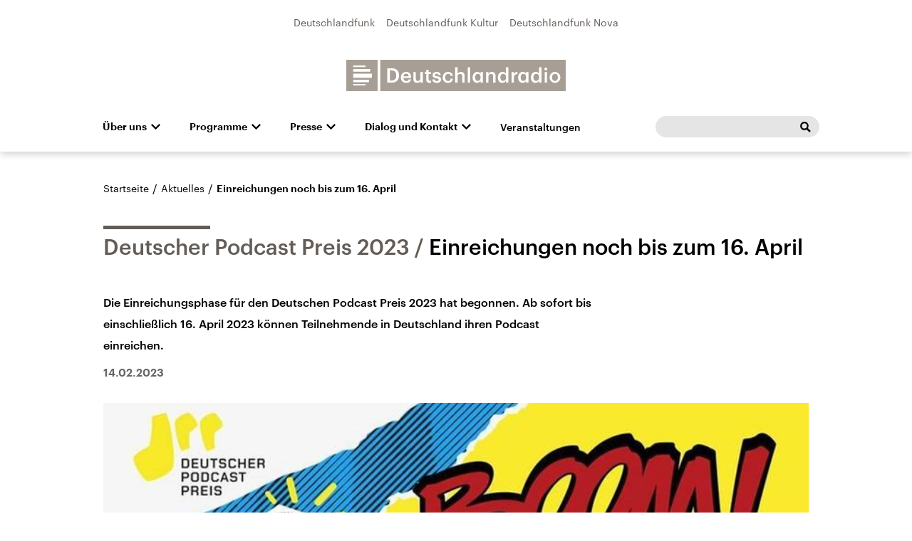

--- FILE ---
content_type: text/html;charset=UTF-8
request_url: https://www.deutschlandradio.de/deutscher-podcast-preis-106.html
body_size: 24270
content:
<!doctype html>
<html lang="de">

  <head prefix="og: http://ogp.me/ns#">
    <script class="js-client-queries" data-json="{&quot;key&quot;:&quot;facfd6e1ba5e75518437c0e133ce544f&quot;,&quot;value&quot;:{&quot;__typename&quot;:&quot;Teaser&quot;,&quot;sophoraId&quot;:&quot;deutscher-podcast-preis-106&quot;,&quot;sophoraExternalId&quot;:&quot;a6be5d21-fb65-4294-8b35-a29c5822500d&quot;,&quot;title&quot;:&quot;Einreichungen noch bis zum 16. April&quot;,&quot;author&quot;:null,&quot;teaserHeadline&quot;:&quot;Deutscher Podcast Preis 2023&quot;,&quot;teaserHeadlineShort&quot;:null,&quot;seoTitle&quot;:null,&quot;seoTeaserText&quot;:null,&quot;hideForExternalSearch&quot;:null,&quot;catchLine&quot;:null,&quot;teasertext&quot;:&quot;Die Einreichungsphase für den Deutschen Podcast Preis 2023 hat begonnen. Ab sofort bis einschließlich 16. April 2023 können Teilnehmende in Deutschland ihren Podcast einreichen.&quot;,&quot;date&quot;:&quot;2023-02-14T10:49:00.000+01:00&quot;,&quot;firstPublicationDate&quot;:&quot;2022-01-27T14:15:03.948+01:00&quot;,&quot;dateLocalizedFormatted&quot;:&quot;14.02.2023&quot;,&quot;path&quot;:&quot;https://www.deutschlandradio.de/deutscher-podcast-preis-106.html&quot;,&quot;isExternalLink&quot;:false,&quot;pathPodcast&quot;:null,&quot;pathRss&quot;:null,&quot;pathArdpodcast&quot;:null,&quot;pathPlaylist&quot;:null,&quot;sameOrigin&quot;:&quot;deutschlandradio&quot;,&quot;pathSameOrigin&quot;:&quot;https://www.deutschlandradio.de/deutscher-podcast-preis-106.html&quot;,&quot;primaryType&quot;:&quot;dradio-nt:page-article&quot;,&quot;contentType&quot;:&quot;article&quot;,&quot;articleSite&quot;:&quot;0f40f5a8-dc98-4767-b402-22f7af552e24&quot;,&quot;description&quot;:null,&quot;siteName&quot;:&quot;deutschlandradio&quot;,&quot;tags&quot;:null,&quot;articleImage&quot;:{&quot;__typename&quot;:&quot;ImageReference&quot;,&quot;sophoraReferenceId&quot;:&quot;7d4fda81-a600-49e9-bda6-a2653855973f&quot;,&quot;overridingProperties&quot;:{&quot;__typename&quot;:&quot;Image&quot;,&quot;alt&quot;:null,&quot;source&quot;:null,&quot;title&quot;:null,&quot;caption&quot;:null}},&quot;mainAudio&quot;:{&quot;__typename&quot;:&quot;SophoraReference&quot;,&quot;sophoraReferenceId&quot;:null},&quot;contentLink&quot;:null,&quot;isArchive&quot;:false,&quot;topics&quot;:[],&quot;socialMediaTitle&quot;:null,&quot;socialMediaTeaserText&quot;:null,&quot;socialMediaImage&quot;:null}}"></script>
    <meta charSet="utf-8" />
    <meta http-equiv="Content-Type" content="text/html; charset=utf-8" />
    <meta http-equiv="Content-Script-Type" content="text/javascript" />
    <meta http-equiv="X-UA-Compatible" content="IE=Edge" />
    <meta name="viewport" content="width=device-width, initial-scale=1" />
    <meta name="robots" content="index, follow, noarchive, max-snippet:-1, max-image-preview:large, max-video-preview:-1" />
    <link rel="shortcut icon" type="image/x-icon" href="/static/img/deutschlandradio/icons/favicon.ico" />
    <link rel="icon" type="image/x-icon" href="/static/img/deutschlandradio/icons/favicon.ico" />
    <link rel="icon" type="image/png" href="/static/img/deutschlandradio/icons/favicon-32x32.png" />
    <link rel="apple-touch-icon" href="/static/img/deutschlandradio/icons/apple-touch-icon-60x60.png" />
    <link rel="apple-touch-icon" href="/static/img/deutschlandradio/icons/apple-touch-icon-57x57.png" sizes="57x57" />
    <link rel="apple-touch-icon" href="/static/img/deutschlandradio/icons/apple-touch-icon-60x60.png" sizes="60x60" />
    <link rel="apple-touch-icon" href="/static/img/deutschlandradio/icons/apple-touch-icon-72x72.png" sizes="72x72" />
    <link rel="apple-touch-icon" href="/static/img/deutschlandradio/icons/apple-touch-icon-76x76.png" sizes="76x76" />
    <link rel="apple-touch-icon" href="/static/img/deutschlandradio/icons/apple-touch-icon-114x114.png" sizes="114x114" />
    <link rel="apple-touch-icon" href="/static/img/deutschlandradio/icons/apple-touch-icon-120x120.png" sizes="120x120" />
    <link rel="apple-touch-icon" href="/static/img/deutschlandradio/icons/apple-touch-icon-128x128.png" sizes="128x128" />
    <link rel="apple-touch-icon" href="/static/img/deutschlandradio/icons/apple-touch-icon-144x144.png" sizes="144x144" />
    <link rel="apple-touch-icon" href="/static/img/deutschlandradio/icons/apple-touch-icon-152x152.png" sizes="152x152" />
    <link rel="apple-touch-icon" href="/static/img/deutschlandradio/icons/apple-touch-icon-180x180.png" sizes="180x180" />
    <link rel="icon" type="image/png" href="/static/img/deutschlandradio/icons/favicon-16x16.png" sizes="16x16" />
    <link rel="icon" type="image/png" href="/static/img/deutschlandradio/icons/favicon-32x32.png" sizes="32x32" />
    <link rel="icon" type="image/png" href="/static/img/deutschlandradio/icons/favicon-96x96.png" sizes="96x96" />
    <link rel="icon" type="image/png" href="/static/img/deutschlandradio/icons/favicon-160x160.png" sizes="160x160" />
    <link rel="icon" type="image/png" href="/static/img/deutschlandradio/icons/favicon-192x192.png" sizes="192x192" />
    <link rel="icon" type="image/png" href="/static/img/deutschlandradio/icons/favicon-196x196.png" sizes="196x196" />
    <link rel="stylesheet" media="screen, projection, print" type="text/css" href="/static/generated/deutschlandradio/styles.css" />
    <title>Deutscher Podcast Preis 2023 - Einreichungen noch bis zum 16. April</title>
    <meta name="description" content="Die Einreichungsphase für den Deutschen Podcast Preis 2023 hat begonnen. Ab sofort bis einschließlich 16. April 2023 können Teilnehmende in Deutschland ihren Podcast einreichen." />
    <meta name="pub_date" content="2022-01-27T14:15:03.948+01:00" />
    <meta property="og:title" content="Deutscher Podcast Preis 2023 - Einreichungen noch bis zum 16. April" />
    <meta property="og:description" content="Die Einreichungsphase für den Deutschen Podcast Preis 2023 hat begonnen. Ab sofort bis einschließlich 16. April 2023 können Teilnehmende in Deutschland ihren Podcast einreichen." />
    <meta property="og:type" content="article" />
    <meta property="og:locale" content="de_DE" />
    <meta property="og:site_name" content="Deutschlandradio" />
    <meta property="og:url" content="https://www.deutschlandradio.de/deutscher-podcast-preis-106.html" />
    <meta property="author" content="deutschlandradio.de" />
    <meta property="publisher" content="deutschlandradio.de" />
    <link id="page-url" rel="canonical" href="https://www.deutschlandradio.de/deutscher-podcast-preis-106.html" />
    <script class="js-client-queries" data-json="{&quot;key&quot;:&quot;13412f0f22146d3b0f22ec8fba031a83&quot;,&quot;value&quot;:&quot;otc9xo&quot;}"></script>
    <link rel="shortlink" href="//dlf.de/otc9xo" />
    <meta name="facebook-domain-verification" content="scjhigikn86lfo27kmhm9yyr7uv6nf" />
  </head>

  <body>
    <div id="main-app" class="no-js">
      <div class="b-header-spacer"></div>
      <header class="b-header js-header js-header-debug-start">
        <div class="header-wrapper"><!--/esi/header-inner-top-dlr-->
          <div class="header-links">
  <script class="js-client-queries" data-json="{&quot;key&quot;:&quot;f5ff5971a176d8acf98d210824fdf77d&quot;,&quot;value&quot;:{&quot;__typename&quot;:&quot;SiteMainNavigation&quot;,&quot;items&quot;:[{&quot;__typename&quot;:&quot;TeaserReference&quot;,&quot;sophoraReferenceId&quot;:&quot;6bf649fa-e96a-4aeb-a5c6-1fa52db6a1ff&quot;,&quot;overridingProperties&quot;:{&quot;__typename&quot;:&quot;Teaser&quot;,&quot;title&quot;:&quot;Deutschlandfunk&quot;}},{&quot;__typename&quot;:&quot;TeaserReference&quot;,&quot;sophoraReferenceId&quot;:&quot;6c3aecfa-8462-4af3-8f54-81eb7a112fd2&quot;,&quot;overridingProperties&quot;:{&quot;__typename&quot;:&quot;Teaser&quot;,&quot;title&quot;:null}},{&quot;__typename&quot;:&quot;TeaserReference&quot;,&quot;sophoraReferenceId&quot;:&quot;7d7d03cb-b731-45eb-9945-812d074ed181&quot;,&quot;overridingProperties&quot;:{&quot;__typename&quot;:&quot;Teaser&quot;,&quot;title&quot;:&quot;Deutschlandfunk Nova&quot;}}]}}"></script>
  <ul class="b-list b-link-list has-theme-gray">
    <li class="list-item link-list-item">
      <script class="js-client-queries" data-json="{&quot;key&quot;:&quot;562bdf9bc32761843709ff4c8bd2662b&quot;,&quot;value&quot;:{&quot;__typename&quot;:&quot;Teaser&quot;,&quot;sophoraId&quot;:&quot;deutschlandfunk-startseite-100&quot;,&quot;sophoraExternalId&quot;:&quot;6bf649fa-e96a-4aeb-a5c6-1fa52db6a1ff&quot;,&quot;title&quot;:&quot;Deutschlandfunk&quot;,&quot;author&quot;:null,&quot;teaserHeadline&quot;:&quot;Alles von Relevanz.&quot;,&quot;teaserHeadlineShort&quot;:null,&quot;catchLine&quot;:&quot;Deutschlandfunk - Alles von Relevanz.&quot;,&quot;teasertext&quot;:&quot;Alles von Relevanz - Informationen, Hintergründe, Analysen aus Politik und Kultur.&quot;,&quot;date&quot;:null,&quot;dateLocalizedFormatted&quot;:null,&quot;path&quot;:&quot;https://www.deutschlandfunk.de/&quot;,&quot;isExternalLink&quot;:false,&quot;pathPodcast&quot;:&quot;https://www.deutschlandfunk.de/&quot;,&quot;pathRss&quot;:&quot;https://www.deutschlandfunk.de/&quot;,&quot;pathArdpodcast&quot;:null,&quot;pathPlaylist&quot;:null,&quot;sameOrigin&quot;:&quot;deutschlandradio&quot;,&quot;pathSameOrigin&quot;:&quot;https://www.deutschlandradio.de/&quot;,&quot;primaryType&quot;:&quot;dradio-nt:page-index&quot;,&quot;contentType&quot;:&quot;portal&quot;,&quot;articleSite&quot;:&quot;4f8db02a-35ae-4b78-9cd0-86b177726ec0&quot;,&quot;description&quot;:null,&quot;siteName&quot;:&quot;deutschlandfunk&quot;,&quot;articleImage&quot;:null,&quot;mainAudio&quot;:{&quot;__typename&quot;:&quot;SophoraReference&quot;,&quot;sophoraReferenceId&quot;:null},&quot;contentLink&quot;:null,&quot;isArchive&quot;:false}}"></script><a class="b-link link-list-elem download-url-tracking" title="Deutschlandfunk" href="https://www.deutschlandfunk.de/" target="_blank">Deutschlandfunk</a>
    </li>
    <li class="list-item link-list-item">
      <script class="js-client-queries" data-json="{&quot;key&quot;:&quot;46318cc3e46885bc8f55e25145283412&quot;,&quot;value&quot;:{&quot;__typename&quot;:&quot;Teaser&quot;,&quot;sophoraId&quot;:&quot;deutschlandfunk-kultur-startseite-100&quot;,&quot;sophoraExternalId&quot;:&quot;6c3aecfa-8462-4af3-8f54-81eb7a112fd2&quot;,&quot;title&quot;:&quot;Deutschlandfunk Kultur&quot;,&quot;author&quot;:null,&quot;teaserHeadline&quot;:null,&quot;teaserHeadlineShort&quot;:null,&quot;catchLine&quot;:null,&quot;teasertext&quot;:&quot;Deutschlandfunk Kultur spiegelt wichtige Kulturdebatten und Alltagsthemen mit Qualitätsjournalismus, vielfältigen Perspektiven und künstlerischer Exzellenz.&quot;,&quot;date&quot;:null,&quot;dateLocalizedFormatted&quot;:null,&quot;path&quot;:&quot;https://www.deutschlandfunkkultur.de/&quot;,&quot;isExternalLink&quot;:false,&quot;pathPodcast&quot;:&quot;https://www.deutschlandfunkkultur.de/&quot;,&quot;pathRss&quot;:&quot;https://www.deutschlandfunkkultur.de/&quot;,&quot;pathArdpodcast&quot;:null,&quot;pathPlaylist&quot;:null,&quot;sameOrigin&quot;:&quot;deutschlandradio&quot;,&quot;pathSameOrigin&quot;:&quot;https://www.deutschlandradio.de/&quot;,&quot;primaryType&quot;:&quot;dradio-nt:page-index&quot;,&quot;contentType&quot;:null,&quot;articleSite&quot;:&quot;64df3047-eea5-411a-877c-c415f344a8e7&quot;,&quot;description&quot;:null,&quot;siteName&quot;:&quot;deutschlandfunk-kultur&quot;,&quot;articleImage&quot;:null,&quot;mainAudio&quot;:{&quot;__typename&quot;:&quot;SophoraReference&quot;,&quot;sophoraReferenceId&quot;:null},&quot;contentLink&quot;:null,&quot;isArchive&quot;:false}}"></script><a class="b-link link-list-elem download-url-tracking" title="Deutschlandfunk Kultur" href="https://www.deutschlandfunkkultur.de/" target="_blank">Deutschlandfunk Kultur</a>
    </li>
    <li class="list-item link-list-item">
      <script class="js-client-queries" data-json="{&quot;key&quot;:&quot;374f1d8fedd66c02cf6af15b7b7e9e71&quot;,&quot;value&quot;:{&quot;__typename&quot;:&quot;Teaser&quot;,&quot;sophoraId&quot;:&quot;dlf-nova-100&quot;,&quot;sophoraExternalId&quot;:&quot;7d7d03cb-b731-45eb-9945-812d074ed181&quot;,&quot;title&quot;:&quot;Deutschlandfunk Nova&quot;,&quot;author&quot;:null,&quot;teaserHeadline&quot;:null,&quot;teaserHeadlineShort&quot;:null,&quot;catchLine&quot;:null,&quot;teasertext&quot;:null,&quot;date&quot;:null,&quot;dateLocalizedFormatted&quot;:null,&quot;path&quot;:&quot;https://www.deutschlandfunknova.de&quot;,&quot;isExternalLink&quot;:true,&quot;pathPodcast&quot;:null,&quot;pathRss&quot;:null,&quot;pathArdpodcast&quot;:null,&quot;pathPlaylist&quot;:null,&quot;sameOrigin&quot;:&quot;deutschlandradio&quot;,&quot;pathSameOrigin&quot;:&quot;https://www.deutschlandradio.de/dlf-nova-100.html&quot;,&quot;primaryType&quot;:&quot;dradio-nt:content-link&quot;,&quot;contentType&quot;:null,&quot;articleSite&quot;:&quot;4f8db02a-35ae-4b78-9cd0-86b177726ec0&quot;,&quot;description&quot;:null,&quot;siteName&quot;:&quot;deutschlandfunk&quot;,&quot;articleImage&quot;:null,&quot;mainAudio&quot;:{&quot;__typename&quot;:&quot;SophoraReference&quot;,&quot;sophoraReferenceId&quot;:null},&quot;contentLink&quot;:&quot;https://www.deutschlandfunknova.de&quot;,&quot;isArchive&quot;:false}}"></script><a class="b-link link-list-elem download-url-tracking" title="Deutschlandfunk Nova" href="https://www.deutschlandfunknova.de" target="_blank">Deutschlandfunk Nova</a>
    </li>
  </ul>
</div>
<div class="header-logo"><button role="button" class="header-menu-button js-menu-button"><span class="u-visually-hidden">Close menu</span></button><a href="/" title="Deutschlandradio-Logo - zurück zur Startseite"><svg id="DLR_Logo" data-name="DLR Logo" xmlns="http://www.w3.org/2000/svg" width="314.354" height="44.908" viewBox="0 0 314.354 44.908" class="brand-logo-dlr">
      <path id="Pfad_7" data-name="Pfad 7" d="M0,0H314.353V44.908H0Z" fill="none"></path>
      <path id="Pfad_8" data-name="Pfad 8" d="M0,44.911H44.91V.006H0Z" transform="translate(-0.002 -0.003)" fill="#a79f95"></path>
      <path id="Pfad_9" data-name="Pfad 9" d="M108.5,44.909H374.129V0H108.5Z" transform="translate(-59.777 -0.001)" fill="#a79f95"></path>
      <g id="Gruppe_1" data-name="Gruppe 1" transform="translate(9.879 8.086)">
        <path id="Pfad_10" data-name="Pfad 10" d="M375,38.44v-.2c0-3.119-1.559-5.028-4.162-5.028s-4.187,1.879-4.187,5v.231c0,3.091,1.529,5.027,4.187,5.027,2.6,0,4.162-1.936,4.162-5.027m-11.931.057v-.23a7.757,7.757,0,1,1,15.514-.088v.231a7.757,7.757,0,0,1-15.514.087m-7.021-7.714h3.493V45.892h-3.493Zm-.374-4.479a2.081,2.081,0,1,1,2.076,1.995,2.021,2.021,0,0,1-2.076-1.995M348.134,38.41v-.231c0-3.322-1.532-4.97-4.071-4.97-2.575,0-4.076,1.794-4.076,5.058v.23c0,3.322,1.675,4.911,3.93,4.911,2.425,0,4.217-1.618,4.217-5m-11.729.174v-.231c0-4.826,2.858-7.888,6.788-7.888a5.168,5.168,0,0,1,4.827,2.628v-9.3h3.493v22.1H348.02v-2.54a5.8,5.8,0,0,1-4.969,2.831c-3.788,0-6.646-2.688-6.646-7.6m-6.847-.174v-.231c0-3.351-1.561-4.97-3.9-4.97-2.4,0-3.957,1.794-3.957,5.058v.23c0,3.322,1.676,4.911,3.783,4.911,2.256,0,4.076-1.618,4.076-5m-11.443.174v-.231c0-4.826,3.035-7.888,6.674-7.888a5.06,5.06,0,0,1,4.653,2.6V30.783h3.493V45.892h-3.493V43.408a5.741,5.741,0,0,1-4.8,2.775c-3.528,0-6.532-2.688-6.532-7.6m-9.543-7.8h3.5v2.831a5.036,5.036,0,0,1,4.911-3.062v3.265c-3.064.03-4.911,1.01-4.911,4.217v7.857h-3.5ZM300.74,38.41v-.231c0-3.322-1.532-4.97-4.071-4.97-2.575,0-4.076,1.794-4.076,5.058v.23c0,3.322,1.678,4.911,3.93,4.911,2.425,0,4.217-1.618,4.217-5m-11.729.174v-.231c0-4.826,2.858-7.888,6.791-7.888a5.169,5.169,0,0,1,4.824,2.628v-9.3h3.5v22.1h-3.5v-2.54a5.8,5.8,0,0,1-4.97,2.831c-3.787,0-6.645-2.688-6.645-7.6m-16.874-7.8h3.5v2.4a5.2,5.2,0,0,1,4.883-2.717c3.032,0,5.171,1.762,5.171,5.922v9.505h-3.5V36.705c0-2.281-.922-3.32-3-3.32a3.347,3.347,0,0,0-3.554,3.609v8.9h-3.5Zm-7.831,7.627v-.231c0-3.351-1.559-4.97-3.9-4.97-2.4,0-3.957,1.794-3.957,5.058v.23c0,3.322,1.675,4.911,3.785,4.911,2.253,0,4.071-1.618,4.071-5m-11.443.174v-.231c0-4.826,3.035-7.888,6.677-7.888a5.058,5.058,0,0,1,4.652,2.6V30.783h3.493V45.892h-3.493V43.408a5.744,5.744,0,0,1-4.8,2.775c-3.523,0-6.532-2.688-6.532-7.6m-7.048-14.792h3.5v22.1h-3.5Zm-17.945,0h3.5v9.39a5.208,5.208,0,0,1,4.883-2.717c3.035,0,5.174,1.762,5.174,5.922v9.505h-3.5V36.705c0-2.281-.925-3.32-3.005-3.32a3.349,3.349,0,0,0-3.555,3.609v8.9h-3.5ZM209.956,38.525v-.231a7.445,7.445,0,0,1,7.63-7.829c3.351,0,6.5,1.5,6.9,5.664h-3.381a3.116,3.116,0,0,0-3.466-2.861c-2.4,0-4.1,1.85-4.1,4.969v.231c0,3.3,1.619,5.027,4.19,5.027a3.439,3.439,0,0,0,3.639-3.236h3.208c-.26,3.468-2.89,5.925-6.991,5.925a7.226,7.226,0,0,1-7.63-7.658m-14.7,2.659h3.294c.174,1.532.954,2.427,3.005,2.427,1.878,0,2.717-.664,2.717-1.936,0-1.242-1.012-1.7-3.236-2.08-3.989-.635-5.463-1.763-5.463-4.592,0-3.034,2.831-4.537,5.664-4.537,3.091,0,5.547,1.155,5.923,4.566h-3.236c-.29-1.386-1.069-2.023-2.687-2.023-1.5,0-2.4.723-2.4,1.792,0,1.1.724,1.53,3.121,1.936,3.553.55,5.663,1.415,5.663,4.623,0,3.06-2.167,4.825-6.041,4.825-3.9,0-6.182-1.792-6.326-5m-8.886.491V33.412h-2.023V30.783h2.023V27.46h3.5v3.324h3.322v2.628h-3.322v7.946c0,1.329.635,1.934,1.733,1.934A4.282,4.282,0,0,0,193.3,43v2.774a6.742,6.742,0,0,1-2.37.375c-3,0-4.564-1.617-4.564-4.479m-18.333-1.213V30.783h3.5v9.274c0,2.281.954,3.322,2.974,3.322a3.372,3.372,0,0,0,3.528-3.61V30.783h3.495V45.892H178.03V43.524a5.093,5.093,0,0,1-4.8,2.66c-2.975,0-5.2-1.706-5.2-5.722m-6.733-3.7c-.173-2.6-1.5-3.755-3.668-3.755-2.11,0-3.527,1.416-3.873,3.755ZM150.119,38.5v-.23c0-4.68,3.207-7.8,7.513-7.8,3.755,0,7.135,2.224,7.135,7.628V39.1H153.7c.115,2.861,1.56,4.479,4.162,4.479,2.108,0,3.206-.838,3.466-2.313h3.379c-.489,3.179-3.062,4.914-6.934,4.914-4.448,0-7.655-2.919-7.655-7.686M136.6,42.86c4.623,0,6.847-2.66,6.847-7.224v-.23c0-4.45-2.021-7.137-6.875-7.137h-2.224V42.86ZM130.5,25.235h6.269c7.194,0,10.688,4.1,10.688,10.112v.261c0,6.007-3.495,10.283-10.747,10.283H130.5Z" transform="translate(-81.776 -21.193)" fill="#fff"></path>
        <path id="Pfad_11" data-name="Pfad 11" d="M48.945,29.815H22V35.61H48.945ZM22,26.888H46.4V23.154H22ZM22,20.5H39.72V18H22ZM44.7,38.539H22v3.417H44.7Zm-4.979,8.206H22V44.611h17.72Z" transform="translate(-21.999 -18.005)" fill="#fff"></path>
      </g>
    </svg></a></div><!--/esi/header-inner-navigation-dlr?drsearch%3Aprops=%7B%22document%22%3A%22a6be5d21-fb65-4294-8b35-a29c5822500d%22%7D-->
          <nav class="b-navigation js-navigation">
  <script class="js-client-queries" data-json="{&quot;key&quot;:&quot;f5ff5971a176d8acf98d210824fdf77d&quot;,&quot;value&quot;:{&quot;__typename&quot;:&quot;SiteMainNavigation&quot;,&quot;items&quot;:[{&quot;__typename&quot;:&quot;TeaserReference&quot;,&quot;sophoraReferenceId&quot;:&quot;6bf649fa-e96a-4aeb-a5c6-1fa52db6a1ff&quot;,&quot;overridingProperties&quot;:{&quot;__typename&quot;:&quot;Teaser&quot;,&quot;title&quot;:&quot;Deutschlandfunk&quot;}},{&quot;__typename&quot;:&quot;TeaserReference&quot;,&quot;sophoraReferenceId&quot;:&quot;6c3aecfa-8462-4af3-8f54-81eb7a112fd2&quot;,&quot;overridingProperties&quot;:{&quot;__typename&quot;:&quot;Teaser&quot;,&quot;title&quot;:null}},{&quot;__typename&quot;:&quot;TeaserReference&quot;,&quot;sophoraReferenceId&quot;:&quot;7d7d03cb-b731-45eb-9945-812d074ed181&quot;,&quot;overridingProperties&quot;:{&quot;__typename&quot;:&quot;Teaser&quot;,&quot;title&quot;:&quot;Deutschlandfunk Nova&quot;}}]}}"></script>
  <ul class="b-list b-link-list has-theme-gray">
    <li class="list-item link-list-item">
      <script class="js-client-queries" data-json="{&quot;key&quot;:&quot;562bdf9bc32761843709ff4c8bd2662b&quot;,&quot;value&quot;:{&quot;__typename&quot;:&quot;Teaser&quot;,&quot;sophoraId&quot;:&quot;deutschlandfunk-startseite-100&quot;,&quot;sophoraExternalId&quot;:&quot;6bf649fa-e96a-4aeb-a5c6-1fa52db6a1ff&quot;,&quot;title&quot;:&quot;Deutschlandfunk&quot;,&quot;author&quot;:null,&quot;teaserHeadline&quot;:&quot;Alles von Relevanz.&quot;,&quot;teaserHeadlineShort&quot;:null,&quot;catchLine&quot;:&quot;Deutschlandfunk - Alles von Relevanz.&quot;,&quot;teasertext&quot;:&quot;Alles von Relevanz - Informationen, Hintergründe, Analysen aus Politik und Kultur.&quot;,&quot;date&quot;:null,&quot;dateLocalizedFormatted&quot;:null,&quot;path&quot;:&quot;https://www.deutschlandfunk.de/&quot;,&quot;isExternalLink&quot;:false,&quot;pathPodcast&quot;:&quot;https://www.deutschlandfunk.de/&quot;,&quot;pathRss&quot;:&quot;https://www.deutschlandfunk.de/&quot;,&quot;pathArdpodcast&quot;:null,&quot;pathPlaylist&quot;:null,&quot;sameOrigin&quot;:&quot;deutschlandradio&quot;,&quot;pathSameOrigin&quot;:&quot;https://www.deutschlandradio.de/&quot;,&quot;primaryType&quot;:&quot;dradio-nt:page-index&quot;,&quot;contentType&quot;:&quot;portal&quot;,&quot;articleSite&quot;:&quot;4f8db02a-35ae-4b78-9cd0-86b177726ec0&quot;,&quot;description&quot;:null,&quot;siteName&quot;:&quot;deutschlandfunk&quot;,&quot;articleImage&quot;:null,&quot;mainAudio&quot;:{&quot;__typename&quot;:&quot;SophoraReference&quot;,&quot;sophoraReferenceId&quot;:null},&quot;contentLink&quot;:null,&quot;isArchive&quot;:false}}"></script><a class="b-link link-list-elem download-url-tracking" title="Deutschlandfunk" href="https://www.deutschlandfunk.de/" target="_blank">Deutschlandfunk</a>
    </li>
    <li class="list-item link-list-item">
      <script class="js-client-queries" data-json="{&quot;key&quot;:&quot;46318cc3e46885bc8f55e25145283412&quot;,&quot;value&quot;:{&quot;__typename&quot;:&quot;Teaser&quot;,&quot;sophoraId&quot;:&quot;deutschlandfunk-kultur-startseite-100&quot;,&quot;sophoraExternalId&quot;:&quot;6c3aecfa-8462-4af3-8f54-81eb7a112fd2&quot;,&quot;title&quot;:&quot;Deutschlandfunk Kultur&quot;,&quot;author&quot;:null,&quot;teaserHeadline&quot;:null,&quot;teaserHeadlineShort&quot;:null,&quot;catchLine&quot;:null,&quot;teasertext&quot;:&quot;Deutschlandfunk Kultur spiegelt wichtige Kulturdebatten und Alltagsthemen mit Qualitätsjournalismus, vielfältigen Perspektiven und künstlerischer Exzellenz.&quot;,&quot;date&quot;:null,&quot;dateLocalizedFormatted&quot;:null,&quot;path&quot;:&quot;https://www.deutschlandfunkkultur.de/&quot;,&quot;isExternalLink&quot;:false,&quot;pathPodcast&quot;:&quot;https://www.deutschlandfunkkultur.de/&quot;,&quot;pathRss&quot;:&quot;https://www.deutschlandfunkkultur.de/&quot;,&quot;pathArdpodcast&quot;:null,&quot;pathPlaylist&quot;:null,&quot;sameOrigin&quot;:&quot;deutschlandradio&quot;,&quot;pathSameOrigin&quot;:&quot;https://www.deutschlandradio.de/&quot;,&quot;primaryType&quot;:&quot;dradio-nt:page-index&quot;,&quot;contentType&quot;:null,&quot;articleSite&quot;:&quot;64df3047-eea5-411a-877c-c415f344a8e7&quot;,&quot;description&quot;:null,&quot;siteName&quot;:&quot;deutschlandfunk-kultur&quot;,&quot;articleImage&quot;:null,&quot;mainAudio&quot;:{&quot;__typename&quot;:&quot;SophoraReference&quot;,&quot;sophoraReferenceId&quot;:null},&quot;contentLink&quot;:null,&quot;isArchive&quot;:false}}"></script><a class="b-link link-list-elem download-url-tracking" title="Deutschlandfunk Kultur" href="https://www.deutschlandfunkkultur.de/" target="_blank">Deutschlandfunk Kultur</a>
    </li>
    <li class="list-item link-list-item">
      <script class="js-client-queries" data-json="{&quot;key&quot;:&quot;374f1d8fedd66c02cf6af15b7b7e9e71&quot;,&quot;value&quot;:{&quot;__typename&quot;:&quot;Teaser&quot;,&quot;sophoraId&quot;:&quot;dlf-nova-100&quot;,&quot;sophoraExternalId&quot;:&quot;7d7d03cb-b731-45eb-9945-812d074ed181&quot;,&quot;title&quot;:&quot;Deutschlandfunk Nova&quot;,&quot;author&quot;:null,&quot;teaserHeadline&quot;:null,&quot;teaserHeadlineShort&quot;:null,&quot;catchLine&quot;:null,&quot;teasertext&quot;:null,&quot;date&quot;:null,&quot;dateLocalizedFormatted&quot;:null,&quot;path&quot;:&quot;https://www.deutschlandfunknova.de&quot;,&quot;isExternalLink&quot;:true,&quot;pathPodcast&quot;:null,&quot;pathRss&quot;:null,&quot;pathArdpodcast&quot;:null,&quot;pathPlaylist&quot;:null,&quot;sameOrigin&quot;:&quot;deutschlandradio&quot;,&quot;pathSameOrigin&quot;:&quot;https://www.deutschlandradio.de/dlf-nova-100.html&quot;,&quot;primaryType&quot;:&quot;dradio-nt:content-link&quot;,&quot;contentType&quot;:null,&quot;articleSite&quot;:&quot;4f8db02a-35ae-4b78-9cd0-86b177726ec0&quot;,&quot;description&quot;:null,&quot;siteName&quot;:&quot;deutschlandfunk&quot;,&quot;articleImage&quot;:null,&quot;mainAudio&quot;:{&quot;__typename&quot;:&quot;SophoraReference&quot;,&quot;sophoraReferenceId&quot;:null},&quot;contentLink&quot;:&quot;https://www.deutschlandfunknova.de&quot;,&quot;isArchive&quot;:false}}"></script><a class="b-link link-list-elem download-url-tracking" title="Deutschlandfunk Nova" href="https://www.deutschlandfunknova.de" target="_blank">Deutschlandfunk Nova</a>
    </li>
  </ul>
  <script class="js-client-queries" data-json="{&quot;key&quot;:&quot;d74b0da2a9dd85e7f0851be39ab67f10&quot;,&quot;value&quot;:{&quot;__typename&quot;:&quot;SiteMainNavigation&quot;,&quot;items&quot;:[{&quot;__typename&quot;:&quot;TeaserReference&quot;,&quot;sophoraReferenceId&quot;:&quot;783795f9-a96e-4e72-9c02-86b77ad9c8ca&quot;,&quot;overridingProperties&quot;:{&quot;__typename&quot;:&quot;Teaser&quot;,&quot;title&quot;:null}},{&quot;__typename&quot;:&quot;TeaserReference&quot;,&quot;sophoraReferenceId&quot;:&quot;66d2eb66-680a-4879-a48e-2ba9bc9e9c1e&quot;,&quot;overridingProperties&quot;:{&quot;__typename&quot;:&quot;Teaser&quot;,&quot;title&quot;:null}},{&quot;__typename&quot;:&quot;TeaserReference&quot;,&quot;sophoraReferenceId&quot;:&quot;3166861e-27f5-417f-9eee-1b035e3fbba3&quot;,&quot;overridingProperties&quot;:{&quot;__typename&quot;:&quot;Teaser&quot;,&quot;title&quot;:null}},{&quot;__typename&quot;:&quot;TeaserReference&quot;,&quot;sophoraReferenceId&quot;:&quot;e9827cbb-43ee-4a4e-acc8-af7ab1ee4d03&quot;,&quot;overridingProperties&quot;:{&quot;__typename&quot;:&quot;Teaser&quot;,&quot;title&quot;:null}},{&quot;__typename&quot;:&quot;TeaserReference&quot;,&quot;sophoraReferenceId&quot;:&quot;f1250560-8c04-40c6-be48-7761a807748d&quot;,&quot;overridingProperties&quot;:{&quot;__typename&quot;:&quot;Teaser&quot;,&quot;title&quot;:null}}]}}"></script>
  <ul class="b-list navigation-list-items list-horizontal">
    <li class="list-item navigation-list-item has-children">
      <script class="js-client-queries" data-json="{&quot;key&quot;:&quot;bf0e4947605d73686ef7f68915227fce&quot;,&quot;value&quot;:{&quot;__typename&quot;:&quot;Teaser&quot;,&quot;pageType&quot;:&quot;index&quot;,&quot;sophoraId&quot;:&quot;ueber-uns-102&quot;,&quot;sophoraReferenceId&quot;:&quot;783795f9-a96e-4e72-9c02-86b77ad9c8ca&quot;,&quot;title&quot;:&quot;Über uns&quot;,&quot;startTime&quot;:&quot;2021-08-03T12:46:13.040+02:00&quot;,&quot;heroTextShort&quot;:null,&quot;heroTextLong&quot;:null,&quot;heroImageReference&quot;:{&quot;__typename&quot;:&quot;ImageReference&quot;,&quot;sophoraReferenceId&quot;:null,&quot;overridingProperties&quot;:{&quot;__typename&quot;:&quot;Image&quot;,&quot;src&quot;:null,&quot;caption&quot;:null,&quot;source&quot;:null,&quot;title&quot;:null,&quot;alt&quot;:null,&quot;format&quot;:null}},&quot;groups&quot;:[{&quot;__typename&quot;:&quot;TeaserGroup&quot;,&quot;variant&quot;:&quot;TeaserGroupDefault&quot;,&quot;title&quot;:&quot;Subnavigation&quot;,&quot;editorialTitle&quot;:&quot;Standard&quot;,&quot;mainRef&quot;:null,&quot;items&quot;:[{&quot;__typename&quot;:&quot;TeaserReference&quot;,&quot;sophoraReferenceId&quot;:&quot;0a4c0123-143e-4761-9958-890c462b0d0e&quot;,&quot;overridingProperties&quot;:{&quot;__typename&quot;:&quot;Teaser&quot;,&quot;sophoraId&quot;:null,&quot;title&quot;:&quot;Unternehmen&quot;,&quot;teaserHeadline&quot;:null,&quot;teasertext&quot;:null,&quot;path&quot;:null,&quot;pathRss&quot;:null,&quot;pathSameOrigin&quot;:null,&quot;articleImage&quot;:null}},{&quot;__typename&quot;:&quot;TeaserReference&quot;,&quot;sophoraReferenceId&quot;:&quot;2b820084-ba18-4c68-9842-47be7353ecb7&quot;,&quot;overridingProperties&quot;:{&quot;__typename&quot;:&quot;Teaser&quot;,&quot;sophoraId&quot;:null,&quot;title&quot;:&quot;Gremien&quot;,&quot;teaserHeadline&quot;:null,&quot;teasertext&quot;:null,&quot;path&quot;:null,&quot;pathRss&quot;:null,&quot;pathSameOrigin&quot;:null,&quot;articleImage&quot;:null}},{&quot;__typename&quot;:&quot;TeaserReference&quot;,&quot;sophoraReferenceId&quot;:&quot;e5045d4b-79e8-472b-a477-a06b5dbcc9c3&quot;,&quot;overridingProperties&quot;:{&quot;__typename&quot;:&quot;Teaser&quot;,&quot;sophoraId&quot;:null,&quot;title&quot;:&quot;Ausbildung und Karriere&quot;,&quot;teaserHeadline&quot;:null,&quot;teasertext&quot;:null,&quot;path&quot;:null,&quot;pathRss&quot;:null,&quot;pathSameOrigin&quot;:null,&quot;articleImage&quot;:null}},{&quot;__typename&quot;:&quot;TeaserReference&quot;,&quot;sophoraReferenceId&quot;:&quot;46fa553d-f829-47b4-a8e2-8173a292e12c&quot;,&quot;overridingProperties&quot;:{&quot;__typename&quot;:&quot;Teaser&quot;,&quot;sophoraId&quot;:null,&quot;title&quot;:&quot;Transparenz&quot;,&quot;teaserHeadline&quot;:null,&quot;teasertext&quot;:null,&quot;path&quot;:null,&quot;pathRss&quot;:null,&quot;pathSameOrigin&quot;:null,&quot;articleImage&quot;:null}},{&quot;__typename&quot;:&quot;TeaserReference&quot;,&quot;sophoraReferenceId&quot;:&quot;6ea436cd-1658-4e63-8316-d29585f52169&quot;,&quot;overridingProperties&quot;:{&quot;__typename&quot;:&quot;Teaser&quot;,&quot;sophoraId&quot;:null,&quot;title&quot;:&quot;Aktuelles&quot;,&quot;teaserHeadline&quot;:null,&quot;teasertext&quot;:null,&quot;path&quot;:null,&quot;pathRss&quot;:null,&quot;pathSameOrigin&quot;:null,&quot;articleImage&quot;:null}},{&quot;__typename&quot;:&quot;TeaserReference&quot;,&quot;sophoraReferenceId&quot;:&quot;643cece8-9b5b-41d0-ab98-7f56727cd880&quot;,&quot;overridingProperties&quot;:{&quot;__typename&quot;:&quot;Teaser&quot;,&quot;sophoraId&quot;:null,&quot;title&quot;:null,&quot;teaserHeadline&quot;:null,&quot;teasertext&quot;:null,&quot;path&quot;:null,&quot;pathRss&quot;:null,&quot;pathSameOrigin&quot;:null,&quot;articleImage&quot;:null}},{&quot;__typename&quot;:&quot;TeaserReference&quot;,&quot;sophoraReferenceId&quot;:&quot;cb5fab1b-8362-46ea-9b2a-d161eeaec74c&quot;,&quot;overridingProperties&quot;:{&quot;__typename&quot;:&quot;Teaser&quot;,&quot;sophoraId&quot;:null,&quot;title&quot;:&quot;Denkfabrik&quot;,&quot;teaserHeadline&quot;:null,&quot;teasertext&quot;:null,&quot;path&quot;:null,&quot;pathRss&quot;:null,&quot;pathSameOrigin&quot;:null,&quot;articleImage&quot;:null}}],&quot;bundles&quot;:[{&quot;__typename&quot;:&quot;TeaserBundle&quot;,&quot;tier1&quot;:{&quot;__typename&quot;:&quot;TeaserReference&quot;,&quot;sophoraReferenceId&quot;:&quot;0a4c0123-143e-4761-9958-890c462b0d0e&quot;,&quot;overridingProperties&quot;:{&quot;__typename&quot;:&quot;Teaser&quot;,&quot;sophoraId&quot;:null,&quot;title&quot;:&quot;Unternehmen&quot;,&quot;teaserHeadline&quot;:null,&quot;teasertext&quot;:null,&quot;path&quot;:null,&quot;pathRss&quot;:null,&quot;pathSameOrigin&quot;:null,&quot;articleImage&quot;:null}},&quot;tier2&quot;:null},{&quot;__typename&quot;:&quot;TeaserBundle&quot;,&quot;tier1&quot;:{&quot;__typename&quot;:&quot;TeaserReference&quot;,&quot;sophoraReferenceId&quot;:&quot;2b820084-ba18-4c68-9842-47be7353ecb7&quot;,&quot;overridingProperties&quot;:{&quot;__typename&quot;:&quot;Teaser&quot;,&quot;sophoraId&quot;:null,&quot;title&quot;:&quot;Gremien&quot;,&quot;teaserHeadline&quot;:null,&quot;teasertext&quot;:null,&quot;path&quot;:null,&quot;pathRss&quot;:null,&quot;pathSameOrigin&quot;:null,&quot;articleImage&quot;:null}},&quot;tier2&quot;:null},{&quot;__typename&quot;:&quot;TeaserBundle&quot;,&quot;tier1&quot;:{&quot;__typename&quot;:&quot;TeaserReference&quot;,&quot;sophoraReferenceId&quot;:&quot;e5045d4b-79e8-472b-a477-a06b5dbcc9c3&quot;,&quot;overridingProperties&quot;:{&quot;__typename&quot;:&quot;Teaser&quot;,&quot;sophoraId&quot;:null,&quot;title&quot;:&quot;Ausbildung und Karriere&quot;,&quot;teaserHeadline&quot;:null,&quot;teasertext&quot;:null,&quot;path&quot;:null,&quot;pathRss&quot;:null,&quot;pathSameOrigin&quot;:null,&quot;articleImage&quot;:null}},&quot;tier2&quot;:null},{&quot;__typename&quot;:&quot;TeaserBundle&quot;,&quot;tier1&quot;:{&quot;__typename&quot;:&quot;TeaserReference&quot;,&quot;sophoraReferenceId&quot;:&quot;46fa553d-f829-47b4-a8e2-8173a292e12c&quot;,&quot;overridingProperties&quot;:{&quot;__typename&quot;:&quot;Teaser&quot;,&quot;sophoraId&quot;:null,&quot;title&quot;:&quot;Transparenz&quot;,&quot;teaserHeadline&quot;:null,&quot;teasertext&quot;:null,&quot;path&quot;:null,&quot;pathRss&quot;:null,&quot;pathSameOrigin&quot;:null,&quot;articleImage&quot;:null}},&quot;tier2&quot;:null},{&quot;__typename&quot;:&quot;TeaserBundle&quot;,&quot;tier1&quot;:{&quot;__typename&quot;:&quot;TeaserReference&quot;,&quot;sophoraReferenceId&quot;:&quot;6ea436cd-1658-4e63-8316-d29585f52169&quot;,&quot;overridingProperties&quot;:{&quot;__typename&quot;:&quot;Teaser&quot;,&quot;sophoraId&quot;:null,&quot;title&quot;:&quot;Aktuelles&quot;,&quot;teaserHeadline&quot;:null,&quot;teasertext&quot;:null,&quot;path&quot;:null,&quot;pathRss&quot;:null,&quot;pathSameOrigin&quot;:null,&quot;articleImage&quot;:null}},&quot;tier2&quot;:null},{&quot;__typename&quot;:&quot;TeaserBundle&quot;,&quot;tier1&quot;:{&quot;__typename&quot;:&quot;TeaserReference&quot;,&quot;sophoraReferenceId&quot;:&quot;643cece8-9b5b-41d0-ab98-7f56727cd880&quot;,&quot;overridingProperties&quot;:{&quot;__typename&quot;:&quot;Teaser&quot;,&quot;sophoraId&quot;:null,&quot;title&quot;:null,&quot;teaserHeadline&quot;:null,&quot;teasertext&quot;:null,&quot;path&quot;:null,&quot;pathRss&quot;:null,&quot;pathSameOrigin&quot;:null,&quot;articleImage&quot;:null}},&quot;tier2&quot;:null},{&quot;__typename&quot;:&quot;TeaserBundle&quot;,&quot;tier1&quot;:{&quot;__typename&quot;:&quot;TeaserReference&quot;,&quot;sophoraReferenceId&quot;:&quot;cb5fab1b-8362-46ea-9b2a-d161eeaec74c&quot;,&quot;overridingProperties&quot;:{&quot;__typename&quot;:&quot;Teaser&quot;,&quot;sophoraId&quot;:null,&quot;title&quot;:&quot;Denkfabrik&quot;,&quot;teaserHeadline&quot;:null,&quot;teasertext&quot;:null,&quot;path&quot;:null,&quot;pathRss&quot;:null,&quot;pathSameOrigin&quot;:null,&quot;articleImage&quot;:null}},&quot;tier2&quot;:null}]}]}}"></script>
      <script class="js-client-queries" data-json="{&quot;key&quot;:&quot;b46a1717ce1b69c1063256b43abca749&quot;,&quot;value&quot;:{&quot;__typename&quot;:&quot;Teaser&quot;,&quot;sophoraId&quot;:&quot;ueber-uns-102&quot;,&quot;sophoraExternalId&quot;:&quot;783795f9-a96e-4e72-9c02-86b77ad9c8ca&quot;,&quot;title&quot;:&quot;Über uns&quot;,&quot;author&quot;:null,&quot;teaserHeadline&quot;:null,&quot;teaserHeadlineShort&quot;:null,&quot;catchLine&quot;:null,&quot;teasertext&quot;:null,&quot;date&quot;:null,&quot;dateLocalizedFormatted&quot;:null,&quot;path&quot;:&quot;https://www.deutschlandradio.de/ueber-uns-102.html&quot;,&quot;isExternalLink&quot;:false,&quot;pathPodcast&quot;:&quot;https://www.deutschlandradio.de/ueber-uns-102.xml&quot;,&quot;pathRss&quot;:&quot;https://www.deutschlandradio.de/ueber-uns-102.rss&quot;,&quot;pathArdpodcast&quot;:null,&quot;pathPlaylist&quot;:null,&quot;sameOrigin&quot;:&quot;deutschlandradio&quot;,&quot;pathSameOrigin&quot;:&quot;https://www.deutschlandradio.de/ueber-uns-102.html&quot;,&quot;primaryType&quot;:&quot;dradio-nt:page-index&quot;,&quot;contentType&quot;:null,&quot;articleSite&quot;:&quot;0f40f5a8-dc98-4767-b402-22f7af552e24&quot;,&quot;description&quot;:null,&quot;siteName&quot;:&quot;deutschlandradio&quot;,&quot;articleImage&quot;:null,&quot;mainAudio&quot;:{&quot;__typename&quot;:&quot;SophoraReference&quot;,&quot;sophoraReferenceId&quot;:null},&quot;contentLink&quot;:null,&quot;isArchive&quot;:false}}"></script><a class="b-link js-toggle-sub-nav navigation-expand-button download-url-tracking" title="Über uns" href="#sub-navigation-783795f9-a96e-4e72-9c02-86b77ad9c8ca" target="_self">Über uns</a>
      <div class="navigation-sub js-navigation-sub" id="sub-navigation-783795f9-a96e-4e72-9c02-86b77ad9c8ca">
        <div class="navigation-sub-inner">
          <div class="navigation-sub-header">
            <ul class="navigation-sub-link-items">
              <script class="js-client-queries" data-json="{&quot;key&quot;:&quot;cbe3218b68c846d0d8f79c1b97ec5ed0&quot;,&quot;value&quot;:{&quot;__typename&quot;:&quot;Teaser&quot;,&quot;sophoraId&quot;:&quot;unternehmen-106&quot;,&quot;sophoraExternalId&quot;:&quot;0a4c0123-143e-4761-9958-890c462b0d0e&quot;,&quot;title&quot;:&quot;Unternehmen&quot;,&quot;author&quot;:null,&quot;teaserHeadline&quot;:null,&quot;teaserHeadlineShort&quot;:null,&quot;catchLine&quot;:null,&quot;teasertext&quot;:null,&quot;date&quot;:null,&quot;dateLocalizedFormatted&quot;:null,&quot;path&quot;:&quot;https://www.deutschlandradio.de/unternehmen-106.html&quot;,&quot;isExternalLink&quot;:false,&quot;pathPodcast&quot;:&quot;https://www.deutschlandradio.de/unternehmen-106.xml&quot;,&quot;pathRss&quot;:&quot;https://www.deutschlandradio.de/unternehmen-106.rss&quot;,&quot;pathArdpodcast&quot;:null,&quot;pathPlaylist&quot;:null,&quot;sameOrigin&quot;:&quot;deutschlandradio&quot;,&quot;pathSameOrigin&quot;:&quot;https://www.deutschlandradio.de/unternehmen-106.html&quot;,&quot;primaryType&quot;:&quot;dradio-nt:page-index&quot;,&quot;contentType&quot;:null,&quot;articleSite&quot;:&quot;0f40f5a8-dc98-4767-b402-22f7af552e24&quot;,&quot;description&quot;:null,&quot;siteName&quot;:&quot;deutschlandradio&quot;,&quot;articleImage&quot;:null,&quot;mainAudio&quot;:{&quot;__typename&quot;:&quot;SophoraReference&quot;,&quot;sophoraReferenceId&quot;:null},&quot;contentLink&quot;:null,&quot;isArchive&quot;:false}}"></script>
              <li class="navigation-sub-link-item"><a class="b-link navigation-sub-link is-grey-light js-navi-link download-url-tracking" title="Unternehmen" href="https://www.deutschlandradio.de/unternehmen-106.html">Unternehmen</a></li>
              <script class="js-client-queries" data-json="{&quot;key&quot;:&quot;34b72ecf6417e798b1a1fb8c32e64ca8&quot;,&quot;value&quot;:{&quot;__typename&quot;:&quot;Teaser&quot;,&quot;sophoraId&quot;:&quot;gremien-100&quot;,&quot;sophoraExternalId&quot;:&quot;2b820084-ba18-4c68-9842-47be7353ecb7&quot;,&quot;title&quot;:&quot;Gremien&quot;,&quot;author&quot;:null,&quot;teaserHeadline&quot;:null,&quot;teaserHeadlineShort&quot;:null,&quot;catchLine&quot;:null,&quot;teasertext&quot;:null,&quot;date&quot;:null,&quot;dateLocalizedFormatted&quot;:null,&quot;path&quot;:&quot;https://www.deutschlandradio.de/gremien-100.html&quot;,&quot;isExternalLink&quot;:false,&quot;pathPodcast&quot;:&quot;https://www.deutschlandradio.de/gremien-100.xml&quot;,&quot;pathRss&quot;:&quot;https://www.deutschlandradio.de/gremien-100.rss&quot;,&quot;pathArdpodcast&quot;:null,&quot;pathPlaylist&quot;:null,&quot;sameOrigin&quot;:&quot;deutschlandradio&quot;,&quot;pathSameOrigin&quot;:&quot;https://www.deutschlandradio.de/gremien-100.html&quot;,&quot;primaryType&quot;:&quot;dradio-nt:page-index&quot;,&quot;contentType&quot;:null,&quot;articleSite&quot;:&quot;0f40f5a8-dc98-4767-b402-22f7af552e24&quot;,&quot;description&quot;:null,&quot;siteName&quot;:&quot;deutschlandradio&quot;,&quot;articleImage&quot;:null,&quot;mainAudio&quot;:{&quot;__typename&quot;:&quot;SophoraReference&quot;,&quot;sophoraReferenceId&quot;:null},&quot;contentLink&quot;:null,&quot;isArchive&quot;:false}}"></script>
              <li class="navigation-sub-link-item"><a class="b-link navigation-sub-link is-grey-light js-navi-link download-url-tracking" title="Gremien" href="https://www.deutschlandradio.de/gremien-100.html">Gremien</a></li>
              <script class="js-client-queries" data-json="{&quot;key&quot;:&quot;2387605e2532491704cf6ffeac51cce2&quot;,&quot;value&quot;:{&quot;__typename&quot;:&quot;Teaser&quot;,&quot;sophoraId&quot;:&quot;ausbildung-und-karriere-100&quot;,&quot;sophoraExternalId&quot;:&quot;e5045d4b-79e8-472b-a477-a06b5dbcc9c3&quot;,&quot;title&quot;:&quot;Ausbildung und Karriere&quot;,&quot;author&quot;:null,&quot;teaserHeadline&quot;:null,&quot;teaserHeadlineShort&quot;:null,&quot;catchLine&quot;:null,&quot;teasertext&quot;:null,&quot;date&quot;:null,&quot;dateLocalizedFormatted&quot;:null,&quot;path&quot;:&quot;https://www.deutschlandradio.de/ausbildung-und-karriere-100.html&quot;,&quot;isExternalLink&quot;:false,&quot;pathPodcast&quot;:&quot;https://www.deutschlandradio.de/ausbildung-und-karriere-100.xml&quot;,&quot;pathRss&quot;:&quot;https://www.deutschlandradio.de/ausbildung-und-karriere-100.rss&quot;,&quot;pathArdpodcast&quot;:null,&quot;pathPlaylist&quot;:null,&quot;sameOrigin&quot;:&quot;deutschlandradio&quot;,&quot;pathSameOrigin&quot;:&quot;https://www.deutschlandradio.de/ausbildung-und-karriere-100.html&quot;,&quot;primaryType&quot;:&quot;dradio-nt:page-index&quot;,&quot;contentType&quot;:null,&quot;articleSite&quot;:&quot;0f40f5a8-dc98-4767-b402-22f7af552e24&quot;,&quot;description&quot;:null,&quot;siteName&quot;:&quot;deutschlandradio&quot;,&quot;articleImage&quot;:null,&quot;mainAudio&quot;:{&quot;__typename&quot;:&quot;SophoraReference&quot;,&quot;sophoraReferenceId&quot;:null},&quot;contentLink&quot;:null,&quot;isArchive&quot;:false}}"></script>
              <li class="navigation-sub-link-item"><a class="b-link navigation-sub-link is-grey-light js-navi-link download-url-tracking" title="Ausbildung und Karriere" href="https://www.deutschlandradio.de/ausbildung-und-karriere-100.html">Ausbildung und Karriere</a></li>
              <script class="js-client-queries" data-json="{&quot;key&quot;:&quot;0a5407011ff31faaea7a2935144d1785&quot;,&quot;value&quot;:{&quot;__typename&quot;:&quot;Teaser&quot;,&quot;sophoraId&quot;:&quot;transparenz-106&quot;,&quot;sophoraExternalId&quot;:&quot;46fa553d-f829-47b4-a8e2-8173a292e12c&quot;,&quot;title&quot;:&quot;Transparenz&quot;,&quot;author&quot;:null,&quot;teaserHeadline&quot;:null,&quot;teaserHeadlineShort&quot;:null,&quot;catchLine&quot;:null,&quot;teasertext&quot;:&quot;Hier finden Sie zahlreiche Informationen rund um Deutschlandradio und unser bundesweites Radio- und Audio-Angebot.\r\nDeutschlandradio wird als öffentlich-rechtlicher Sender von allen getragen und finanziert. Daraus ergibt sich eine besondere Verantwortung bei der Programmgestaltung – und unser Anspruch, umfassend über unsere Arbeit, Rechtsgrundlagen, Aufsicht und Finanzierung zu informieren.&quot;,&quot;date&quot;:null,&quot;dateLocalizedFormatted&quot;:null,&quot;path&quot;:&quot;https://www.deutschlandradio.de/transparenz-106.html&quot;,&quot;isExternalLink&quot;:false,&quot;pathPodcast&quot;:&quot;https://www.deutschlandradio.de/transparenz-106.xml&quot;,&quot;pathRss&quot;:&quot;https://www.deutschlandradio.de/transparenz-106.rss&quot;,&quot;pathArdpodcast&quot;:null,&quot;pathPlaylist&quot;:null,&quot;sameOrigin&quot;:&quot;deutschlandradio&quot;,&quot;pathSameOrigin&quot;:&quot;https://www.deutschlandradio.de/transparenz-106.html&quot;,&quot;primaryType&quot;:&quot;dradio-nt:page-index&quot;,&quot;contentType&quot;:&quot;dossier&quot;,&quot;articleSite&quot;:&quot;0f40f5a8-dc98-4767-b402-22f7af552e24&quot;,&quot;description&quot;:null,&quot;siteName&quot;:&quot;deutschlandradio&quot;,&quot;articleImage&quot;:null,&quot;mainAudio&quot;:{&quot;__typename&quot;:&quot;SophoraReference&quot;,&quot;sophoraReferenceId&quot;:null},&quot;contentLink&quot;:null,&quot;isArchive&quot;:false}}"></script>
              <li class="navigation-sub-link-item"><a class="b-link navigation-sub-link is-grey-light js-navi-link download-url-tracking" title="Transparenz" href="https://www.deutschlandradio.de/transparenz-106.html">Transparenz</a></li>
              <script class="js-client-queries" data-json="{&quot;key&quot;:&quot;b1162412187090dd63ad7e20e061f175&quot;,&quot;value&quot;:{&quot;__typename&quot;:&quot;Teaser&quot;,&quot;sophoraId&quot;:&quot;aktuelles-102&quot;,&quot;sophoraExternalId&quot;:&quot;6ea436cd-1658-4e63-8316-d29585f52169&quot;,&quot;title&quot;:&quot;Aktuelles&quot;,&quot;author&quot;:null,&quot;teaserHeadline&quot;:null,&quot;teaserHeadlineShort&quot;:null,&quot;catchLine&quot;:null,&quot;teasertext&quot;:&quot;Was gibt es Neues beim Deutschlandradio und seinen drei Programmen? Aktuelle Meldungen zum Unternehmen, zu Sendungen, Veranstaltungen und Preisauszeichnungen sowie Gastbeiträge, Kampagnen und Debatten.&quot;,&quot;date&quot;:null,&quot;dateLocalizedFormatted&quot;:null,&quot;path&quot;:&quot;https://www.deutschlandradio.de/aktuelles-102.html&quot;,&quot;isExternalLink&quot;:false,&quot;pathPodcast&quot;:&quot;https://www.deutschlandradio.de/aktuelles-102.xml&quot;,&quot;pathRss&quot;:&quot;https://www.deutschlandradio.de/aktuelles-102.rss&quot;,&quot;pathArdpodcast&quot;:null,&quot;pathPlaylist&quot;:null,&quot;sameOrigin&quot;:&quot;deutschlandradio&quot;,&quot;pathSameOrigin&quot;:&quot;https://www.deutschlandradio.de/aktuelles-102.html&quot;,&quot;primaryType&quot;:&quot;dradio-nt:page-index&quot;,&quot;contentType&quot;:null,&quot;articleSite&quot;:&quot;0f40f5a8-dc98-4767-b402-22f7af552e24&quot;,&quot;description&quot;:null,&quot;siteName&quot;:&quot;deutschlandradio&quot;,&quot;articleImage&quot;:null,&quot;mainAudio&quot;:{&quot;__typename&quot;:&quot;SophoraReference&quot;,&quot;sophoraReferenceId&quot;:null},&quot;contentLink&quot;:null,&quot;isArchive&quot;:false}}"></script>
              <li class="navigation-sub-link-item"><a class="b-link navigation-sub-link is-grey-light js-navi-link download-url-tracking" title="Aktuelles" href="https://www.deutschlandradio.de/aktuelles-102.html">Aktuelles</a></li>
              <script class="js-client-queries" data-json="{&quot;key&quot;:&quot;11d69311dae0774ac35ecc11741e68b7&quot;,&quot;value&quot;:{&quot;__typename&quot;:&quot;Teaser&quot;,&quot;sophoraId&quot;:&quot;preise-und-auszeichnungen-104&quot;,&quot;sophoraExternalId&quot;:&quot;643cece8-9b5b-41d0-ab98-7f56727cd880&quot;,&quot;title&quot;:&quot;Preise und Auszeichnungen&quot;,&quot;author&quot;:null,&quot;teaserHeadline&quot;:null,&quot;teaserHeadlineShort&quot;:null,&quot;catchLine&quot;:null,&quot;teasertext&quot;:&quot;Die Programme von Deutschlandradio werden regelmäßig mit nationalen und internationalen Preisen ausgezeichnet, im Schnitt rund vierzig pro Jahr.&quot;,&quot;date&quot;:&quot;2021-10-11T18:10:00.000+02:00&quot;,&quot;dateLocalizedFormatted&quot;:&quot;11.10.2021&quot;,&quot;path&quot;:&quot;https://www.deutschlandradio.de/preise-und-auszeichnungen-104.html&quot;,&quot;isExternalLink&quot;:false,&quot;pathPodcast&quot;:null,&quot;pathRss&quot;:null,&quot;pathArdpodcast&quot;:null,&quot;pathPlaylist&quot;:null,&quot;sameOrigin&quot;:&quot;deutschlandradio&quot;,&quot;pathSameOrigin&quot;:&quot;https://www.deutschlandradio.de/preise-und-auszeichnungen-104.html&quot;,&quot;primaryType&quot;:&quot;dradio-nt:page-article&quot;,&quot;contentType&quot;:&quot;text&quot;,&quot;articleSite&quot;:&quot;0f40f5a8-dc98-4767-b402-22f7af552e24&quot;,&quot;description&quot;:null,&quot;siteName&quot;:&quot;deutschlandradio&quot;,&quot;articleImage&quot;:null,&quot;mainAudio&quot;:{&quot;__typename&quot;:&quot;SophoraReference&quot;,&quot;sophoraReferenceId&quot;:null},&quot;contentLink&quot;:null,&quot;isArchive&quot;:false}}"></script>
              <li class="navigation-sub-link-item"><a class="b-link navigation-sub-link is-grey-light js-navi-link download-url-tracking" title="Preise und Auszeichnungen" href="https://www.deutschlandradio.de/preise-und-auszeichnungen-104.html">Preise und Auszeichnungen</a></li>
              <script class="js-client-queries" data-json="{&quot;key&quot;:&quot;b9cc130f360690ca606eaa9a5c51d793&quot;,&quot;value&quot;:{&quot;__typename&quot;:&quot;Teaser&quot;,&quot;sophoraId&quot;:&quot;denkfabrik-startseite-100&quot;,&quot;sophoraExternalId&quot;:&quot;cb5fab1b-8362-46ea-9b2a-d161eeaec74c&quot;,&quot;title&quot;:&quot;Denkfabrik&quot;,&quot;author&quot;:null,&quot;teaserHeadline&quot;:null,&quot;teaserHeadlineShort&quot;:null,&quot;catchLine&quot;:null,&quot;teasertext&quot;:&quot;Recht wird gedehnt, verletzt oder komplett missachtet. Autokraten und Tech-Oligarchen greifen gezielt die Grundlagen gemeinsamer Ordnung an, und selbst Demokratien stellen bei ihrer Suche nach Lösungen grundlegende Prinzipien zunehmend in Frage. Nur: In welche Richtung bewegt sich unsere Welt, wenn gemeinsame Regeln nicht mehr gelten? Gilt bald nur noch das Recht des Stärkeren? &quot;,&quot;date&quot;:null,&quot;dateLocalizedFormatted&quot;:null,&quot;path&quot;:&quot;https://denkfabrik.deutschlandradio.de/&quot;,&quot;isExternalLink&quot;:false,&quot;pathPodcast&quot;:&quot;https://denkfabrik.deutschlandradio.de/&quot;,&quot;pathRss&quot;:&quot;https://denkfabrik.deutschlandradio.de/&quot;,&quot;pathArdpodcast&quot;:null,&quot;pathPlaylist&quot;:null,&quot;sameOrigin&quot;:&quot;deutschlandradio&quot;,&quot;pathSameOrigin&quot;:&quot;https://www.deutschlandradio.de/&quot;,&quot;primaryType&quot;:&quot;dradio-nt:page-index&quot;,&quot;contentType&quot;:&quot;portal&quot;,&quot;articleSite&quot;:&quot;a7068a49-a61b-4644-9c42-7bdb00ca69be&quot;,&quot;description&quot;:null,&quot;siteName&quot;:&quot;denkfabrik&quot;,&quot;articleImage&quot;:{&quot;__typename&quot;:&quot;ImageReference&quot;,&quot;sophoraReferenceId&quot;:&quot;59fa9bae-4bc2-440d-be11-28d8710dc1ac&quot;,&quot;overridingProperties&quot;:{&quot;__typename&quot;:&quot;Image&quot;,&quot;alt&quot;:null,&quot;source&quot;:null,&quot;title&quot;:null,&quot;caption&quot;:null}},&quot;mainAudio&quot;:{&quot;__typename&quot;:&quot;SophoraReference&quot;,&quot;sophoraReferenceId&quot;:null},&quot;contentLink&quot;:null,&quot;isArchive&quot;:false}}"></script>
              <li class="navigation-sub-link-item"><a class="b-link navigation-sub-link is-grey-light js-navi-link download-url-tracking" title="Denkfabrik" href="https://denkfabrik.deutschlandradio.de/">Denkfabrik</a></li>
            </ul><button type="button" title="Close sub nav" class="navigation-sub-close-desktop js-close-sub-nav"><svg xmlns="http://www.w3.org/2000/svg" x="0" y="0" enable-background="new 0 0 45 45" version="1.1" viewBox="0 0 45 45" xml:space="preserve">
                <path d="M30.5 22.5l12.7 12.7c1.8 1.8 1.8 4.6 0 6.4l-1.6 1.6c-1.8 1.8-4.6 1.8-6.4 0L22.5 30.5 9.8 43.2C8 45 5.2 45 3.4 43.2l-1.6-1.6C0 39.8 0 37 1.8 35.2l12.7-12.7L1.8 9.8C.1 8 .1 5.2 1.8 3.4l1.6-1.6C5.2 0 8 0 9.8 1.8l12.7 12.7L35.2 1.8C37 0 39.8 0 41.6 1.8l1.6 1.6C45 5.2 45 8 43.2 9.8L30.5 22.5z" class="st0"></path>
              </svg><span class="u-visually-hidden">Close Menu</span></button>
          </div>
        </div>
      </div>
    </li>
    <li class="list-item navigation-list-item">
      <script class="js-client-queries" data-json="{&quot;key&quot;:&quot;4e906235c5fa6d98ffd49cbc8480f69c&quot;,&quot;value&quot;:{&quot;__typename&quot;:&quot;Teaser&quot;,&quot;pageType&quot;:&quot;index&quot;,&quot;sophoraId&quot;:&quot;programme-100&quot;,&quot;sophoraReferenceId&quot;:&quot;66d2eb66-680a-4879-a48e-2ba9bc9e9c1e&quot;,&quot;title&quot;:&quot;Programme&quot;,&quot;startTime&quot;:&quot;2021-08-03T13:41:23.006+02:00&quot;,&quot;heroTextShort&quot;:null,&quot;heroTextLong&quot;:null,&quot;heroImageReference&quot;:{&quot;__typename&quot;:&quot;ImageReference&quot;,&quot;sophoraReferenceId&quot;:null,&quot;overridingProperties&quot;:{&quot;__typename&quot;:&quot;Image&quot;,&quot;src&quot;:null,&quot;caption&quot;:null,&quot;source&quot;:null,&quot;title&quot;:null,&quot;alt&quot;:null,&quot;format&quot;:null}},&quot;groups&quot;:[{&quot;__typename&quot;:&quot;TeaserGroup&quot;,&quot;variant&quot;:&quot;TeaserGroupDefault&quot;,&quot;title&quot;:&quot;Subnavigation&quot;,&quot;editorialTitle&quot;:&quot;Standard&quot;,&quot;mainRef&quot;:null,&quot;items&quot;:[{&quot;__typename&quot;:&quot;TeaserReference&quot;,&quot;sophoraReferenceId&quot;:&quot;e61fa8f5-20ce-4b6c-b84f-c2321b0844d4&quot;,&quot;overridingProperties&quot;:{&quot;__typename&quot;:&quot;Teaser&quot;,&quot;sophoraId&quot;:null,&quot;title&quot;:&quot;Deutschlandfunk&quot;,&quot;teaserHeadline&quot;:&quot;&quot;,&quot;teasertext&quot;:null,&quot;path&quot;:null,&quot;pathRss&quot;:null,&quot;pathSameOrigin&quot;:null,&quot;articleImage&quot;:null}},{&quot;__typename&quot;:&quot;TeaserReference&quot;,&quot;sophoraReferenceId&quot;:&quot;b9e0665e-8f68-4c22-a59a-0c7f70675ced&quot;,&quot;overridingProperties&quot;:{&quot;__typename&quot;:&quot;Teaser&quot;,&quot;sophoraId&quot;:null,&quot;title&quot;:&quot;Deutschlandfunk Kultur&quot;,&quot;teaserHeadline&quot;:&quot;&quot;,&quot;teasertext&quot;:null,&quot;path&quot;:null,&quot;pathRss&quot;:null,&quot;pathSameOrigin&quot;:null,&quot;articleImage&quot;:null}},{&quot;__typename&quot;:&quot;TeaserReference&quot;,&quot;sophoraReferenceId&quot;:&quot;ca77d78a-35d0-415b-9207-c1900c06fe69&quot;,&quot;overridingProperties&quot;:{&quot;__typename&quot;:&quot;Teaser&quot;,&quot;sophoraId&quot;:null,&quot;title&quot;:&quot;Deutschlandfunk Nova&quot;,&quot;teaserHeadline&quot;:null,&quot;teasertext&quot;:null,&quot;path&quot;:null,&quot;pathRss&quot;:null,&quot;pathSameOrigin&quot;:null,&quot;articleImage&quot;:null}},{&quot;__typename&quot;:&quot;TeaserReference&quot;,&quot;sophoraReferenceId&quot;:&quot;9e5c8576-bf84-41be-b495-87c9664e9f39&quot;,&quot;overridingProperties&quot;:{&quot;__typename&quot;:&quot;Teaser&quot;,&quot;sophoraId&quot;:null,&quot;title&quot;:&quot;Programmvorschau&quot;,&quot;teaserHeadline&quot;:null,&quot;teasertext&quot;:null,&quot;path&quot;:null,&quot;pathRss&quot;:null,&quot;pathSameOrigin&quot;:null,&quot;articleImage&quot;:null}},{&quot;__typename&quot;:&quot;TeaserReference&quot;,&quot;sophoraReferenceId&quot;:&quot;fc48b47b-f090-4248-89da-f5758c14a7fd&quot;,&quot;overridingProperties&quot;:{&quot;__typename&quot;:&quot;Teaser&quot;,&quot;sophoraId&quot;:null,&quot;title&quot;:null,&quot;teaserHeadline&quot;:null,&quot;teasertext&quot;:null,&quot;path&quot;:null,&quot;pathRss&quot;:null,&quot;pathSameOrigin&quot;:null,&quot;articleImage&quot;:null}},{&quot;__typename&quot;:&quot;TeaserReference&quot;,&quot;sophoraReferenceId&quot;:&quot;5766a27a-54ec-4feb-b1cb-81028983cb86&quot;,&quot;overridingProperties&quot;:{&quot;__typename&quot;:&quot;Teaser&quot;,&quot;sophoraId&quot;:null,&quot;title&quot;:null,&quot;teaserHeadline&quot;:null,&quot;teasertext&quot;:null,&quot;path&quot;:null,&quot;pathRss&quot;:null,&quot;pathSameOrigin&quot;:null,&quot;articleImage&quot;:null}},{&quot;__typename&quot;:&quot;TeaserReference&quot;,&quot;sophoraReferenceId&quot;:&quot;0b956ffb-79bc-446a-9f0a-48ec2ba84a9a&quot;,&quot;overridingProperties&quot;:{&quot;__typename&quot;:&quot;Teaser&quot;,&quot;sophoraId&quot;:null,&quot;title&quot;:null,&quot;teaserHeadline&quot;:null,&quot;teasertext&quot;:null,&quot;path&quot;:null,&quot;pathRss&quot;:null,&quot;pathSameOrigin&quot;:null,&quot;articleImage&quot;:null}},{&quot;__typename&quot;:&quot;TeaserReference&quot;,&quot;sophoraReferenceId&quot;:&quot;8092cdee-ac80-4915-9796-ad3229ad582c&quot;,&quot;overridingProperties&quot;:{&quot;__typename&quot;:&quot;Teaser&quot;,&quot;sophoraId&quot;:null,&quot;title&quot;:&quot;Audio-Archiv&quot;,&quot;teaserHeadline&quot;:null,&quot;teasertext&quot;:null,&quot;path&quot;:null,&quot;pathRss&quot;:null,&quot;pathSameOrigin&quot;:null,&quot;articleImage&quot;:null}},{&quot;__typename&quot;:&quot;TeaserReference&quot;,&quot;sophoraReferenceId&quot;:&quot;529f61f0-4e63-4043-9a44-755de1583cc7&quot;,&quot;overridingProperties&quot;:{&quot;__typename&quot;:&quot;Teaser&quot;,&quot;sophoraId&quot;:null,&quot;title&quot;:null,&quot;teaserHeadline&quot;:null,&quot;teasertext&quot;:null,&quot;path&quot;:null,&quot;pathRss&quot;:null,&quot;pathSameOrigin&quot;:null,&quot;articleImage&quot;:null}},{&quot;__typename&quot;:&quot;TeaserReference&quot;,&quot;sophoraReferenceId&quot;:&quot;8142120f-db14-4795-9443-d16a706dc54f&quot;,&quot;overridingProperties&quot;:{&quot;__typename&quot;:&quot;Teaser&quot;,&quot;sophoraId&quot;:null,&quot;title&quot;:&quot;Seewetterbericht&quot;,&quot;teaserHeadline&quot;:null,&quot;teasertext&quot;:null,&quot;path&quot;:null,&quot;pathRss&quot;:null,&quot;pathSameOrigin&quot;:null,&quot;articleImage&quot;:null}}],&quot;bundles&quot;:[{&quot;__typename&quot;:&quot;TeaserBundle&quot;,&quot;tier1&quot;:{&quot;__typename&quot;:&quot;TeaserReference&quot;,&quot;sophoraReferenceId&quot;:&quot;e61fa8f5-20ce-4b6c-b84f-c2321b0844d4&quot;,&quot;overridingProperties&quot;:{&quot;__typename&quot;:&quot;Teaser&quot;,&quot;sophoraId&quot;:null,&quot;title&quot;:&quot;Deutschlandfunk&quot;,&quot;teaserHeadline&quot;:&quot;&quot;,&quot;teasertext&quot;:null,&quot;path&quot;:null,&quot;pathRss&quot;:null,&quot;pathSameOrigin&quot;:null,&quot;articleImage&quot;:null}},&quot;tier2&quot;:null},{&quot;__typename&quot;:&quot;TeaserBundle&quot;,&quot;tier1&quot;:{&quot;__typename&quot;:&quot;TeaserReference&quot;,&quot;sophoraReferenceId&quot;:&quot;b9e0665e-8f68-4c22-a59a-0c7f70675ced&quot;,&quot;overridingProperties&quot;:{&quot;__typename&quot;:&quot;Teaser&quot;,&quot;sophoraId&quot;:null,&quot;title&quot;:&quot;Deutschlandfunk Kultur&quot;,&quot;teaserHeadline&quot;:&quot;&quot;,&quot;teasertext&quot;:null,&quot;path&quot;:null,&quot;pathRss&quot;:null,&quot;pathSameOrigin&quot;:null,&quot;articleImage&quot;:null}},&quot;tier2&quot;:null},{&quot;__typename&quot;:&quot;TeaserBundle&quot;,&quot;tier1&quot;:{&quot;__typename&quot;:&quot;TeaserReference&quot;,&quot;sophoraReferenceId&quot;:&quot;ca77d78a-35d0-415b-9207-c1900c06fe69&quot;,&quot;overridingProperties&quot;:{&quot;__typename&quot;:&quot;Teaser&quot;,&quot;sophoraId&quot;:null,&quot;title&quot;:&quot;Deutschlandfunk Nova&quot;,&quot;teaserHeadline&quot;:null,&quot;teasertext&quot;:null,&quot;path&quot;:null,&quot;pathRss&quot;:null,&quot;pathSameOrigin&quot;:null,&quot;articleImage&quot;:null}},&quot;tier2&quot;:null},{&quot;__typename&quot;:&quot;TeaserBundle&quot;,&quot;tier1&quot;:{&quot;__typename&quot;:&quot;TeaserReference&quot;,&quot;sophoraReferenceId&quot;:&quot;9e5c8576-bf84-41be-b495-87c9664e9f39&quot;,&quot;overridingProperties&quot;:{&quot;__typename&quot;:&quot;Teaser&quot;,&quot;sophoraId&quot;:null,&quot;title&quot;:&quot;Programmvorschau&quot;,&quot;teaserHeadline&quot;:null,&quot;teasertext&quot;:null,&quot;path&quot;:null,&quot;pathRss&quot;:null,&quot;pathSameOrigin&quot;:null,&quot;articleImage&quot;:null}},&quot;tier2&quot;:null},{&quot;__typename&quot;:&quot;TeaserBundle&quot;,&quot;tier1&quot;:{&quot;__typename&quot;:&quot;TeaserReference&quot;,&quot;sophoraReferenceId&quot;:&quot;fc48b47b-f090-4248-89da-f5758c14a7fd&quot;,&quot;overridingProperties&quot;:{&quot;__typename&quot;:&quot;Teaser&quot;,&quot;sophoraId&quot;:null,&quot;title&quot;:null,&quot;teaserHeadline&quot;:null,&quot;teasertext&quot;:null,&quot;path&quot;:null,&quot;pathRss&quot;:null,&quot;pathSameOrigin&quot;:null,&quot;articleImage&quot;:null}},&quot;tier2&quot;:null},{&quot;__typename&quot;:&quot;TeaserBundle&quot;,&quot;tier1&quot;:{&quot;__typename&quot;:&quot;TeaserReference&quot;,&quot;sophoraReferenceId&quot;:&quot;5766a27a-54ec-4feb-b1cb-81028983cb86&quot;,&quot;overridingProperties&quot;:{&quot;__typename&quot;:&quot;Teaser&quot;,&quot;sophoraId&quot;:null,&quot;title&quot;:null,&quot;teaserHeadline&quot;:null,&quot;teasertext&quot;:null,&quot;path&quot;:null,&quot;pathRss&quot;:null,&quot;pathSameOrigin&quot;:null,&quot;articleImage&quot;:null}},&quot;tier2&quot;:null},{&quot;__typename&quot;:&quot;TeaserBundle&quot;,&quot;tier1&quot;:{&quot;__typename&quot;:&quot;TeaserReference&quot;,&quot;sophoraReferenceId&quot;:&quot;0b956ffb-79bc-446a-9f0a-48ec2ba84a9a&quot;,&quot;overridingProperties&quot;:{&quot;__typename&quot;:&quot;Teaser&quot;,&quot;sophoraId&quot;:null,&quot;title&quot;:null,&quot;teaserHeadline&quot;:null,&quot;teasertext&quot;:null,&quot;path&quot;:null,&quot;pathRss&quot;:null,&quot;pathSameOrigin&quot;:null,&quot;articleImage&quot;:null}},&quot;tier2&quot;:null},{&quot;__typename&quot;:&quot;TeaserBundle&quot;,&quot;tier1&quot;:{&quot;__typename&quot;:&quot;TeaserReference&quot;,&quot;sophoraReferenceId&quot;:&quot;8092cdee-ac80-4915-9796-ad3229ad582c&quot;,&quot;overridingProperties&quot;:{&quot;__typename&quot;:&quot;Teaser&quot;,&quot;sophoraId&quot;:null,&quot;title&quot;:&quot;Audio-Archiv&quot;,&quot;teaserHeadline&quot;:null,&quot;teasertext&quot;:null,&quot;path&quot;:null,&quot;pathRss&quot;:null,&quot;pathSameOrigin&quot;:null,&quot;articleImage&quot;:null}},&quot;tier2&quot;:null},{&quot;__typename&quot;:&quot;TeaserBundle&quot;,&quot;tier1&quot;:{&quot;__typename&quot;:&quot;TeaserReference&quot;,&quot;sophoraReferenceId&quot;:&quot;529f61f0-4e63-4043-9a44-755de1583cc7&quot;,&quot;overridingProperties&quot;:{&quot;__typename&quot;:&quot;Teaser&quot;,&quot;sophoraId&quot;:null,&quot;title&quot;:null,&quot;teaserHeadline&quot;:null,&quot;teasertext&quot;:null,&quot;path&quot;:null,&quot;pathRss&quot;:null,&quot;pathSameOrigin&quot;:null,&quot;articleImage&quot;:null}},&quot;tier2&quot;:null},{&quot;__typename&quot;:&quot;TeaserBundle&quot;,&quot;tier1&quot;:{&quot;__typename&quot;:&quot;TeaserReference&quot;,&quot;sophoraReferenceId&quot;:&quot;8142120f-db14-4795-9443-d16a706dc54f&quot;,&quot;overridingProperties&quot;:{&quot;__typename&quot;:&quot;Teaser&quot;,&quot;sophoraId&quot;:null,&quot;title&quot;:&quot;Seewetterbericht&quot;,&quot;teaserHeadline&quot;:null,&quot;teasertext&quot;:null,&quot;path&quot;:null,&quot;pathRss&quot;:null,&quot;pathSameOrigin&quot;:null,&quot;articleImage&quot;:null}},&quot;tier2&quot;:null}]}]}}"></script>
      <script class="js-client-queries" data-json="{&quot;key&quot;:&quot;e9a473eee200f637102ffcf39af36f9b&quot;,&quot;value&quot;:{&quot;__typename&quot;:&quot;Teaser&quot;,&quot;sophoraId&quot;:&quot;programme-100&quot;,&quot;sophoraExternalId&quot;:&quot;66d2eb66-680a-4879-a48e-2ba9bc9e9c1e&quot;,&quot;title&quot;:&quot;Programme&quot;,&quot;author&quot;:null,&quot;teaserHeadline&quot;:null,&quot;teaserHeadlineShort&quot;:null,&quot;catchLine&quot;:&quot; &quot;,&quot;teasertext&quot;:null,&quot;date&quot;:null,&quot;dateLocalizedFormatted&quot;:null,&quot;path&quot;:&quot;https://www.deutschlandradio.de/programme-100.html&quot;,&quot;isExternalLink&quot;:false,&quot;pathPodcast&quot;:&quot;https://www.deutschlandradio.de/programme-100.xml&quot;,&quot;pathRss&quot;:&quot;https://www.deutschlandradio.de/programme-100.rss&quot;,&quot;pathArdpodcast&quot;:null,&quot;pathPlaylist&quot;:null,&quot;sameOrigin&quot;:&quot;deutschlandradio&quot;,&quot;pathSameOrigin&quot;:&quot;https://www.deutschlandradio.de/programme-100.html&quot;,&quot;primaryType&quot;:&quot;dradio-nt:page-index&quot;,&quot;contentType&quot;:null,&quot;articleSite&quot;:&quot;0f40f5a8-dc98-4767-b402-22f7af552e24&quot;,&quot;description&quot;:null,&quot;siteName&quot;:&quot;deutschlandradio&quot;,&quot;articleImage&quot;:null,&quot;mainAudio&quot;:{&quot;__typename&quot;:&quot;SophoraReference&quot;,&quot;sophoraReferenceId&quot;:null},&quot;contentLink&quot;:null,&quot;isArchive&quot;:false}}"></script><a class="b-link js-toggle-sub-nav navigation-expand-button download-url-tracking" title="Programme" href="#sub-navigation-66d2eb66-680a-4879-a48e-2ba9bc9e9c1e" target="_self">Programme</a>
      <div class="navigation-sub js-navigation-sub" id="sub-navigation-66d2eb66-680a-4879-a48e-2ba9bc9e9c1e">
        <div class="navigation-sub-inner">
          <div class="navigation-sub-header">
            <ul class="navigation-sub-link-items">
              <script class="js-client-queries" data-json="{&quot;key&quot;:&quot;dd4e02aeaa70cc249721eb9fdecb2807&quot;,&quot;value&quot;:{&quot;__typename&quot;:&quot;Teaser&quot;,&quot;sophoraId&quot;:&quot;deutschlandfunk-112&quot;,&quot;sophoraExternalId&quot;:&quot;e61fa8f5-20ce-4b6c-b84f-c2321b0844d4&quot;,&quot;title&quot;:&quot;Deutschlandfunk&quot;,&quot;author&quot;:null,&quot;teaserHeadline&quot;:&quot;&quot;,&quot;teaserHeadlineShort&quot;:null,&quot;catchLine&quot;:null,&quot;teasertext&quot;:&quot;Der Deutschlandfunk steht für aktuelle, relevante Informationen, beleuchtet Hintergründe und gibt Raum für Themen jenseits der großen Schlagzeilen. Anspruchsvolle Unterhaltung ist genauso Teil des Programms wie Wissenswertes, Anregendes und Streitbares zur Meinungsbildung. Informieren und orientieren aber nicht belehren – dieser journalistischen Prämisse folgt der Deutschlandfunk dabei nun schon seit mehr als 60 Jahren.\r\nTagsüber liegt der Schwerpunkt auf aktuellen Informationen, am Abend gibt es detaillierte Hintergrundberichte, Feature und Dokumentationen, künstlerisch anspruchsvolle Unterhaltung und ausgesuchte Konzerte. Seriosität und analytische Schärfe prägen die Berichterstattung des unabhängigen, bundesweiten\r\nInformationsprogramms Nummer 1 mit Sitz in Köln. Im Radio, in der Dlf Audiothek App und mit zahlreichen Podcasts ist der Deutschlandfunk Agendasetter\r\nim deutschsprachigen Qualitäts-Journalismus.&quot;,&quot;date&quot;:null,&quot;dateLocalizedFormatted&quot;:null,&quot;path&quot;:&quot;https://www.deutschlandradio.de/deutschlandfunk-112.html&quot;,&quot;isExternalLink&quot;:false,&quot;pathPodcast&quot;:&quot;https://www.deutschlandradio.de/deutschlandfunk-112.xml&quot;,&quot;pathRss&quot;:&quot;https://www.deutschlandradio.de/deutschlandfunk-112.rss&quot;,&quot;pathArdpodcast&quot;:null,&quot;pathPlaylist&quot;:null,&quot;sameOrigin&quot;:&quot;deutschlandradio&quot;,&quot;pathSameOrigin&quot;:&quot;https://www.deutschlandradio.de/deutschlandfunk-112.html&quot;,&quot;primaryType&quot;:&quot;dradio-nt:page-index&quot;,&quot;contentType&quot;:&quot;dossier&quot;,&quot;articleSite&quot;:&quot;0f40f5a8-dc98-4767-b402-22f7af552e24&quot;,&quot;description&quot;:null,&quot;siteName&quot;:&quot;deutschlandradio&quot;,&quot;articleImage&quot;:null,&quot;mainAudio&quot;:{&quot;__typename&quot;:&quot;SophoraReference&quot;,&quot;sophoraReferenceId&quot;:null},&quot;contentLink&quot;:null,&quot;isArchive&quot;:false}}"></script>
              <li class="navigation-sub-link-item"><a class="b-link navigation-sub-link is-grey-light js-navi-link download-url-tracking" title="Deutschlandfunk" href="https://www.deutschlandradio.de/deutschlandfunk-112.html">Deutschlandfunk</a></li>
              <script class="js-client-queries" data-json="{&quot;key&quot;:&quot;fa0bae43ed6c3274fb2f71fe1a55cc61&quot;,&quot;value&quot;:{&quot;__typename&quot;:&quot;Teaser&quot;,&quot;sophoraId&quot;:&quot;deutschlandfunk-kultur-106&quot;,&quot;sophoraExternalId&quot;:&quot;b9e0665e-8f68-4c22-a59a-0c7f70675ced&quot;,&quot;title&quot;:&quot;Deutschlandfunk Kultur&quot;,&quot;author&quot;:null,&quot;teaserHeadline&quot;:&quot;&quot;,&quot;teaserHeadlineShort&quot;:null,&quot;catchLine&quot;:null,&quot;teasertext&quot;:&quot;Das bundesweite Kulturprogramm beleuchtet Kultur dies- und jenseits traditioneller Sparten und Genres. Neue Perspektiven sind gewünscht – auch auf Politik, Gesellschaft und Zeitgeist.&quot;,&quot;date&quot;:null,&quot;dateLocalizedFormatted&quot;:null,&quot;path&quot;:&quot;https://www.deutschlandradio.de/deutschlandfunk-kultur-106.html&quot;,&quot;isExternalLink&quot;:false,&quot;pathPodcast&quot;:&quot;https://www.deutschlandradio.de/deutschlandfunk-kultur-106.xml&quot;,&quot;pathRss&quot;:&quot;https://www.deutschlandradio.de/deutschlandfunk-kultur-106.rss&quot;,&quot;pathArdpodcast&quot;:null,&quot;pathPlaylist&quot;:null,&quot;sameOrigin&quot;:&quot;deutschlandradio&quot;,&quot;pathSameOrigin&quot;:&quot;https://www.deutschlandradio.de/deutschlandfunk-kultur-106.html&quot;,&quot;primaryType&quot;:&quot;dradio-nt:page-index&quot;,&quot;contentType&quot;:&quot;dossier&quot;,&quot;articleSite&quot;:&quot;0f40f5a8-dc98-4767-b402-22f7af552e24&quot;,&quot;description&quot;:null,&quot;siteName&quot;:&quot;deutschlandradio&quot;,&quot;articleImage&quot;:null,&quot;mainAudio&quot;:{&quot;__typename&quot;:&quot;SophoraReference&quot;,&quot;sophoraReferenceId&quot;:null},&quot;contentLink&quot;:null,&quot;isArchive&quot;:false}}"></script>
              <li class="navigation-sub-link-item"><a class="b-link navigation-sub-link is-grey-light js-navi-link download-url-tracking" title="Deutschlandfunk Kultur" href="https://www.deutschlandradio.de/deutschlandfunk-kultur-106.html">Deutschlandfunk Kultur</a></li>
              <script class="js-client-queries" data-json="{&quot;key&quot;:&quot;0e371d77c97c875de0e75176272ec897&quot;,&quot;value&quot;:{&quot;__typename&quot;:&quot;Teaser&quot;,&quot;sophoraId&quot;:&quot;deutschlandfunk-nova-106&quot;,&quot;sophoraExternalId&quot;:&quot;ca77d78a-35d0-415b-9207-c1900c06fe69&quot;,&quot;title&quot;:&quot;Deutschlandfunk Nova&quot;,&quot;author&quot;:null,&quot;teaserHeadline&quot;:null,&quot;teaserHeadlineShort&quot;:null,&quot;catchLine&quot;:null,&quot;teasertext&quot;:&quot;Deutschlandfunk Nova ist das jüngste Programm der Deutschlandradio-Familie. Seit 2010 bietet es ein unterhaltendes Informationsprogramm mit anspruchsvoller Popmusik fernab von Mainstreamberieselung.&quot;,&quot;date&quot;:&quot;2021-12-09T10:46:00.000+01:00&quot;,&quot;dateLocalizedFormatted&quot;:&quot;09.12.2021&quot;,&quot;path&quot;:&quot;https://www.deutschlandradio.de/deutschlandfunk-nova-106.html&quot;,&quot;isExternalLink&quot;:false,&quot;pathPodcast&quot;:null,&quot;pathRss&quot;:null,&quot;pathArdpodcast&quot;:null,&quot;pathPlaylist&quot;:null,&quot;sameOrigin&quot;:&quot;deutschlandradio&quot;,&quot;pathSameOrigin&quot;:&quot;https://www.deutschlandradio.de/deutschlandfunk-nova-106.html&quot;,&quot;primaryType&quot;:&quot;dradio-nt:page-article&quot;,&quot;contentType&quot;:&quot;text&quot;,&quot;articleSite&quot;:&quot;0f40f5a8-dc98-4767-b402-22f7af552e24&quot;,&quot;description&quot;:null,&quot;siteName&quot;:&quot;deutschlandradio&quot;,&quot;articleImage&quot;:null,&quot;mainAudio&quot;:{&quot;__typename&quot;:&quot;SophoraReference&quot;,&quot;sophoraReferenceId&quot;:null},&quot;contentLink&quot;:null,&quot;isArchive&quot;:false}}"></script>
              <li class="navigation-sub-link-item"><a class="b-link navigation-sub-link is-grey-light js-navi-link download-url-tracking" title="Deutschlandfunk Nova" href="https://www.deutschlandradio.de/deutschlandfunk-nova-106.html">Deutschlandfunk Nova</a></li>
              <script class="js-client-queries" data-json="{&quot;key&quot;:&quot;14c16e6330d5885cc2bc260aca16b2c7&quot;,&quot;value&quot;:{&quot;__typename&quot;:&quot;Teaser&quot;,&quot;sophoraId&quot;:&quot;programmvoschau-index-100&quot;,&quot;sophoraExternalId&quot;:&quot;9e5c8576-bf84-41be-b495-87c9664e9f39&quot;,&quot;title&quot;:&quot;Programmvorschau&quot;,&quot;author&quot;:null,&quot;teaserHeadline&quot;:null,&quot;teaserHeadlineShort&quot;:null,&quot;catchLine&quot;:null,&quot;teasertext&quot;:null,&quot;date&quot;:null,&quot;dateLocalizedFormatted&quot;:null,&quot;path&quot;:&quot;https://www.deutschlandradio.de/programmvoschau-index-100.html&quot;,&quot;isExternalLink&quot;:false,&quot;pathPodcast&quot;:&quot;https://www.deutschlandradio.de/programmvoschau-index-100.xml&quot;,&quot;pathRss&quot;:&quot;https://www.deutschlandradio.de/programmvoschau-index-100.rss&quot;,&quot;pathArdpodcast&quot;:null,&quot;pathPlaylist&quot;:null,&quot;sameOrigin&quot;:&quot;deutschlandradio&quot;,&quot;pathSameOrigin&quot;:&quot;https://www.deutschlandradio.de/programmvoschau-index-100.html&quot;,&quot;primaryType&quot;:&quot;dradio-nt:page-index&quot;,&quot;contentType&quot;:null,&quot;articleSite&quot;:&quot;0f40f5a8-dc98-4767-b402-22f7af552e24&quot;,&quot;description&quot;:null,&quot;siteName&quot;:&quot;deutschlandradio&quot;,&quot;articleImage&quot;:null,&quot;mainAudio&quot;:{&quot;__typename&quot;:&quot;SophoraReference&quot;,&quot;sophoraReferenceId&quot;:null},&quot;contentLink&quot;:null,&quot;isArchive&quot;:false}}"></script>
              <li class="navigation-sub-link-item"><a class="b-link navigation-sub-link is-grey-light js-navi-link download-url-tracking" title="Programmvorschau" href="https://www.deutschlandradio.de/programmvoschau-index-100.html">Programmvorschau</a></li>
              <script class="js-client-queries" data-json="{&quot;key&quot;:&quot;959f4bbfc763e28e5943acd8850574ae&quot;,&quot;value&quot;:{&quot;__typename&quot;:&quot;Teaser&quot;,&quot;sophoraId&quot;:&quot;veranstaltungen-104&quot;,&quot;sophoraExternalId&quot;:&quot;fc48b47b-f090-4248-89da-f5758c14a7fd&quot;,&quot;title&quot;:&quot;Veranstaltungen&quot;,&quot;author&quot;:null,&quot;teaserHeadline&quot;:null,&quot;teaserHeadlineShort&quot;:null,&quot;catchLine&quot;:null,&quot;teasertext&quot;:null,&quot;date&quot;:null,&quot;dateLocalizedFormatted&quot;:null,&quot;path&quot;:&quot;https://www.deutschlandradio.de/veranstaltungsliste&quot;,&quot;isExternalLink&quot;:false,&quot;pathPodcast&quot;:&quot;https://www.deutschlandradio.de/veranstaltungsliste&quot;,&quot;pathRss&quot;:&quot;https://www.deutschlandradio.de/veranstaltungsliste&quot;,&quot;pathArdpodcast&quot;:null,&quot;pathPlaylist&quot;:null,&quot;sameOrigin&quot;:&quot;deutschlandradio&quot;,&quot;pathSameOrigin&quot;:&quot;https://www.deutschlandradio.de/veranstaltungsliste&quot;,&quot;primaryType&quot;:&quot;dradio-nt:page-index&quot;,&quot;contentType&quot;:null,&quot;articleSite&quot;:&quot;0f40f5a8-dc98-4767-b402-22f7af552e24&quot;,&quot;description&quot;:null,&quot;siteName&quot;:&quot;deutschlandradio&quot;,&quot;articleImage&quot;:null,&quot;mainAudio&quot;:{&quot;__typename&quot;:&quot;SophoraReference&quot;,&quot;sophoraReferenceId&quot;:null},&quot;contentLink&quot;:null,&quot;isArchive&quot;:false}}"></script>
              <li class="navigation-sub-link-item"><a class="b-link navigation-sub-link is-grey-light js-navi-link download-url-tracking" title="Veranstaltungen" href="https://www.deutschlandradio.de/veranstaltungsliste">Veranstaltungen</a></li>
              <script class="js-client-queries" data-json="{&quot;key&quot;:&quot;d936ce3ad23db7af9eff2485c3f3c479&quot;,&quot;value&quot;:{&quot;__typename&quot;:&quot;Teaser&quot;,&quot;sophoraId&quot;:&quot;empfang-und-kanaele-102&quot;,&quot;sophoraExternalId&quot;:&quot;5766a27a-54ec-4feb-b1cb-81028983cb86&quot;,&quot;title&quot;:&quot;Empfang und Kanäle&quot;,&quot;author&quot;:null,&quot;teaserHeadline&quot;:null,&quot;teaserHeadlineShort&quot;:null,&quot;catchLine&quot;:null,&quot;teasertext&quot;:&quot;UKW, DAB+, Frequenzen, Streamingsdienste, Audio on Demand, Apps. Welche Möglichkeiten gibt es, Deutschlandfunk, Deutschlandfunk Kultur, Deutschlandfunk Nova oder Dokumente und Debatten zu empfangen?&quot;,&quot;date&quot;:null,&quot;dateLocalizedFormatted&quot;:null,&quot;path&quot;:&quot;https://www.deutschlandradio.de/empfang-und-kanaele-102.html&quot;,&quot;isExternalLink&quot;:false,&quot;pathPodcast&quot;:&quot;https://www.deutschlandradio.de/empfang-und-kanaele-102.xml&quot;,&quot;pathRss&quot;:&quot;https://www.deutschlandradio.de/empfang-und-kanaele-102.rss&quot;,&quot;pathArdpodcast&quot;:null,&quot;pathPlaylist&quot;:null,&quot;sameOrigin&quot;:&quot;deutschlandradio&quot;,&quot;pathSameOrigin&quot;:&quot;https://www.deutschlandradio.de/empfang-und-kanaele-102.html&quot;,&quot;primaryType&quot;:&quot;dradio-nt:page-index&quot;,&quot;contentType&quot;:&quot;portal&quot;,&quot;articleSite&quot;:&quot;0f40f5a8-dc98-4767-b402-22f7af552e24&quot;,&quot;description&quot;:null,&quot;siteName&quot;:&quot;deutschlandradio&quot;,&quot;articleImage&quot;:null,&quot;mainAudio&quot;:{&quot;__typename&quot;:&quot;SophoraReference&quot;,&quot;sophoraReferenceId&quot;:null},&quot;contentLink&quot;:null,&quot;isArchive&quot;:false}}"></script>
              <li class="navigation-sub-link-item"><a class="b-link navigation-sub-link is-grey-light js-navi-link download-url-tracking" title="Empfang und Kanäle" href="https://www.deutschlandradio.de/empfang-und-kanaele-102.html">Empfang und Kanäle</a></li>
              <script class="js-client-queries" data-json="{&quot;key&quot;:&quot;a8730528813738b011ef69ef1cad6752&quot;,&quot;value&quot;:{&quot;__typename&quot;:&quot;Teaser&quot;,&quot;sophoraId&quot;:&quot;dokumente-und-debatten-102&quot;,&quot;sophoraExternalId&quot;:&quot;0b956ffb-79bc-446a-9f0a-48ec2ba84a9a&quot;,&quot;title&quot;:&quot;Dokumente und Debatten&quot;,&quot;author&quot;:null,&quot;teaserHeadline&quot;:null,&quot;teaserHeadlineShort&quot;:null,&quot;catchLine&quot;:null,&quot;teasertext&quot;:&quot;Der nationale Hörfunk dokumentiert herausragende Ereignisse in Form von Sondersendungen, die über DAB+, DVB-S ZDF-Vision und via MP3-Livestream im Internet übertragen werden.&quot;,&quot;date&quot;:&quot;2021-12-10T13:08:00.000+01:00&quot;,&quot;dateLocalizedFormatted&quot;:&quot;10.12.2021&quot;,&quot;path&quot;:&quot;https://www.deutschlandradio.de/dokumente-und-debatten-102.html&quot;,&quot;isExternalLink&quot;:false,&quot;pathPodcast&quot;:null,&quot;pathRss&quot;:null,&quot;pathArdpodcast&quot;:null,&quot;pathPlaylist&quot;:null,&quot;sameOrigin&quot;:&quot;deutschlandradio&quot;,&quot;pathSameOrigin&quot;:&quot;https://www.deutschlandradio.de/dokumente-und-debatten-102.html&quot;,&quot;primaryType&quot;:&quot;dradio-nt:page-article&quot;,&quot;contentType&quot;:&quot;text&quot;,&quot;articleSite&quot;:&quot;0f40f5a8-dc98-4767-b402-22f7af552e24&quot;,&quot;description&quot;:null,&quot;siteName&quot;:&quot;deutschlandradio&quot;,&quot;articleImage&quot;:null,&quot;mainAudio&quot;:{&quot;__typename&quot;:&quot;SophoraReference&quot;,&quot;sophoraReferenceId&quot;:null},&quot;contentLink&quot;:null,&quot;isArchive&quot;:false}}"></script>
              <li class="navigation-sub-link-item"><a class="b-link navigation-sub-link is-grey-light js-navi-link download-url-tracking" title="Dokumente und Debatten" href="https://www.deutschlandradio.de/dokumente-und-debatten-102.html">Dokumente und Debatten</a></li>
              <script class="js-client-queries" data-json="{&quot;key&quot;:&quot;7bc6375eea162da2c361664df0266806&quot;,&quot;value&quot;:{&quot;__typename&quot;:&quot;Teaser&quot;,&quot;sophoraId&quot;:&quot;audio-archiv-102&quot;,&quot;sophoraExternalId&quot;:&quot;8092cdee-ac80-4915-9796-ad3229ad582c&quot;,&quot;title&quot;:&quot;Audio-Archiv&quot;,&quot;author&quot;:null,&quot;teaserHeadline&quot;:null,&quot;teaserHeadlineShort&quot;:null,&quot;catchLine&quot;:null,&quot;teasertext&quot;:&quot;Sie haben eine Sendung verpasst oder suchen einen bestimmten Beitrag? Alle gesendeten Audios finden Sie nun im Audio-Archiv auf den Programmseiten.&quot;,&quot;date&quot;:&quot;2022-01-19T11:19:00.000+01:00&quot;,&quot;dateLocalizedFormatted&quot;:&quot;19.01.2022&quot;,&quot;path&quot;:&quot;https://www.deutschlandradio.de/audio-archiv-102.html&quot;,&quot;isExternalLink&quot;:false,&quot;pathPodcast&quot;:null,&quot;pathRss&quot;:null,&quot;pathArdpodcast&quot;:null,&quot;pathPlaylist&quot;:null,&quot;sameOrigin&quot;:&quot;deutschlandradio&quot;,&quot;pathSameOrigin&quot;:&quot;https://www.deutschlandradio.de/audio-archiv-102.html&quot;,&quot;primaryType&quot;:&quot;dradio-nt:page-article&quot;,&quot;contentType&quot;:&quot;text&quot;,&quot;articleSite&quot;:&quot;0f40f5a8-dc98-4767-b402-22f7af552e24&quot;,&quot;description&quot;:null,&quot;siteName&quot;:&quot;deutschlandradio&quot;,&quot;articleImage&quot;:null,&quot;mainAudio&quot;:{&quot;__typename&quot;:&quot;SophoraReference&quot;,&quot;sophoraReferenceId&quot;:null},&quot;contentLink&quot;:null,&quot;isArchive&quot;:false}}"></script>
              <li class="navigation-sub-link-item"><a class="b-link navigation-sub-link is-grey-light js-navi-link download-url-tracking" title="Audio-Archiv" href="https://www.deutschlandradio.de/audio-archiv-102.html">Audio-Archiv</a></li>
              <script class="js-client-queries" data-json="{&quot;key&quot;:&quot;20065a0f19062a340b632a7f3e59215b&quot;,&quot;value&quot;:{&quot;__typename&quot;:&quot;Teaser&quot;,&quot;sophoraId&quot;:&quot;sendungen-mit-hoererbeteiligung-102&quot;,&quot;sophoraExternalId&quot;:&quot;529f61f0-4e63-4043-9a44-755de1583cc7&quot;,&quot;title&quot;:&quot;Sendungen mit Hörerbeteiligung&quot;,&quot;author&quot;:null,&quot;teaserHeadline&quot;:null,&quot;teaserHeadlineShort&quot;:null,&quot;catchLine&quot;:null,&quot;teasertext&quot;:&quot;Deutschlandradio bietet in seinen drei Programmen Deutschlandfunk, Deutschlandfunk Kultur und Deutschlandfunk Nova zahlreiche Sendungen mit Hörerbeteiligung an.&quot;,&quot;date&quot;:&quot;2021-12-10T15:44:00.000+01:00&quot;,&quot;dateLocalizedFormatted&quot;:&quot;10.12.2021&quot;,&quot;path&quot;:&quot;https://www.deutschlandradio.de/sendungen-mit-hoererbeteiligung-102.html&quot;,&quot;isExternalLink&quot;:false,&quot;pathPodcast&quot;:null,&quot;pathRss&quot;:null,&quot;pathArdpodcast&quot;:null,&quot;pathPlaylist&quot;:null,&quot;sameOrigin&quot;:&quot;deutschlandradio&quot;,&quot;pathSameOrigin&quot;:&quot;https://www.deutschlandradio.de/sendungen-mit-hoererbeteiligung-102.html&quot;,&quot;primaryType&quot;:&quot;dradio-nt:page-article&quot;,&quot;contentType&quot;:&quot;text&quot;,&quot;articleSite&quot;:&quot;0f40f5a8-dc98-4767-b402-22f7af552e24&quot;,&quot;description&quot;:null,&quot;siteName&quot;:&quot;deutschlandradio&quot;,&quot;articleImage&quot;:null,&quot;mainAudio&quot;:{&quot;__typename&quot;:&quot;SophoraReference&quot;,&quot;sophoraReferenceId&quot;:null},&quot;contentLink&quot;:null,&quot;isArchive&quot;:false}}"></script>
              <li class="navigation-sub-link-item"><a class="b-link navigation-sub-link is-grey-light js-navi-link download-url-tracking" title="Sendungen mit Hörerbeteiligung" href="https://www.deutschlandradio.de/sendungen-mit-hoererbeteiligung-102.html">Sendungen mit Hörerbeteiligung</a></li>
              <script class="js-client-queries" data-json="{&quot;key&quot;:&quot;c7184f07699acc79ee2b13d42d76735b&quot;,&quot;value&quot;:{&quot;__typename&quot;:&quot;Teaser&quot;,&quot;sophoraId&quot;:&quot;seewetter-104&quot;,&quot;sophoraExternalId&quot;:&quot;8142120f-db14-4795-9443-d16a706dc54f&quot;,&quot;title&quot;:&quot;Seewetterbericht&quot;,&quot;author&quot;:null,&quot;teaserHeadline&quot;:&quot;Deutscher Wetterdienst&quot;,&quot;teaserHeadlineShort&quot;:null,&quot;catchLine&quot;:&quot;Seewetter Nord- und Ostsee&quot;,&quot;teasertext&quot;:null,&quot;date&quot;:&quot;2022-08-16T11:38:00.000+02:00&quot;,&quot;dateLocalizedFormatted&quot;:&quot;16.08.2022&quot;,&quot;path&quot;:&quot;https://www.deutschlandradio.de/seewetter-104.html&quot;,&quot;isExternalLink&quot;:false,&quot;pathPodcast&quot;:null,&quot;pathRss&quot;:null,&quot;pathArdpodcast&quot;:null,&quot;pathPlaylist&quot;:null,&quot;sameOrigin&quot;:&quot;deutschlandradio&quot;,&quot;pathSameOrigin&quot;:&quot;https://www.deutschlandradio.de/seewetter-104.html&quot;,&quot;primaryType&quot;:&quot;dradio-nt:page-article&quot;,&quot;contentType&quot;:&quot;text&quot;,&quot;articleSite&quot;:&quot;0f40f5a8-dc98-4767-b402-22f7af552e24&quot;,&quot;description&quot;:null,&quot;siteName&quot;:&quot;deutschlandradio&quot;,&quot;articleImage&quot;:null,&quot;mainAudio&quot;:{&quot;__typename&quot;:&quot;SophoraReference&quot;,&quot;sophoraReferenceId&quot;:null},&quot;contentLink&quot;:null,&quot;isArchive&quot;:false}}"></script>
              <li class="navigation-sub-link-item"><a class="b-link navigation-sub-link is-grey-light js-navi-link download-url-tracking" title="Seewetterbericht" href="https://www.deutschlandradio.de/seewetter-104.html">Seewetterbericht</a></li>
            </ul><button type="button" title="Close sub nav" class="navigation-sub-close-desktop js-close-sub-nav"><svg xmlns="http://www.w3.org/2000/svg" x="0" y="0" enable-background="new 0 0 45 45" version="1.1" viewBox="0 0 45 45" xml:space="preserve">
                <path d="M30.5 22.5l12.7 12.7c1.8 1.8 1.8 4.6 0 6.4l-1.6 1.6c-1.8 1.8-4.6 1.8-6.4 0L22.5 30.5 9.8 43.2C8 45 5.2 45 3.4 43.2l-1.6-1.6C0 39.8 0 37 1.8 35.2l12.7-12.7L1.8 9.8C.1 8 .1 5.2 1.8 3.4l1.6-1.6C5.2 0 8 0 9.8 1.8l12.7 12.7L35.2 1.8C37 0 39.8 0 41.6 1.8l1.6 1.6C45 5.2 45 8 43.2 9.8L30.5 22.5z" class="st0"></path>
              </svg><span class="u-visually-hidden">Close Menu</span></button>
          </div>
        </div>
      </div>
    </li>
    <li class="list-item navigation-list-item">
      <script class="js-client-queries" data-json="{&quot;key&quot;:&quot;ffcbb01fc43e2df06711adeaca85ae8e&quot;,&quot;value&quot;:{&quot;__typename&quot;:&quot;Teaser&quot;,&quot;pageType&quot;:&quot;index&quot;,&quot;sophoraId&quot;:&quot;presse-104&quot;,&quot;sophoraReferenceId&quot;:&quot;3166861e-27f5-417f-9eee-1b035e3fbba3&quot;,&quot;title&quot;:&quot;Presse&quot;,&quot;startTime&quot;:&quot;2021-08-03T13:42:34.450+02:00&quot;,&quot;heroTextShort&quot;:null,&quot;heroTextLong&quot;:null,&quot;heroImageReference&quot;:{&quot;__typename&quot;:&quot;ImageReference&quot;,&quot;sophoraReferenceId&quot;:null,&quot;overridingProperties&quot;:{&quot;__typename&quot;:&quot;Image&quot;,&quot;src&quot;:null,&quot;caption&quot;:null,&quot;source&quot;:null,&quot;title&quot;:null,&quot;alt&quot;:null,&quot;format&quot;:null}},&quot;groups&quot;:[{&quot;__typename&quot;:&quot;TeaserGroup&quot;,&quot;variant&quot;:&quot;TeaserGroupDefault&quot;,&quot;title&quot;:&quot;Subnavigation&quot;,&quot;editorialTitle&quot;:&quot;Standard&quot;,&quot;mainRef&quot;:null,&quot;items&quot;:[{&quot;__typename&quot;:&quot;TeaserReference&quot;,&quot;sophoraReferenceId&quot;:&quot;9f31b20e-c101-49c6-98b0-55691f49e57e&quot;,&quot;overridingProperties&quot;:{&quot;__typename&quot;:&quot;Teaser&quot;,&quot;sophoraId&quot;:null,&quot;title&quot;:null,&quot;teaserHeadline&quot;:null,&quot;teasertext&quot;:null,&quot;path&quot;:null,&quot;pathRss&quot;:null,&quot;pathSameOrigin&quot;:null,&quot;articleImage&quot;:null}},{&quot;__typename&quot;:&quot;TeaserReference&quot;,&quot;sophoraReferenceId&quot;:&quot;f016258b-cea0-4740-acd3-0eaced0631c0&quot;,&quot;overridingProperties&quot;:{&quot;__typename&quot;:&quot;Teaser&quot;,&quot;sophoraId&quot;:null,&quot;title&quot;:null,&quot;teaserHeadline&quot;:null,&quot;teasertext&quot;:null,&quot;path&quot;:null,&quot;pathRss&quot;:null,&quot;pathSameOrigin&quot;:null,&quot;articleImage&quot;:null}},{&quot;__typename&quot;:&quot;TeaserReference&quot;,&quot;sophoraReferenceId&quot;:&quot;29a4972f-f1b6-4b8c-96de-437336853738&quot;,&quot;overridingProperties&quot;:{&quot;__typename&quot;:&quot;Teaser&quot;,&quot;sophoraId&quot;:null,&quot;title&quot;:null,&quot;teaserHeadline&quot;:null,&quot;teasertext&quot;:null,&quot;path&quot;:null,&quot;pathRss&quot;:null,&quot;pathSameOrigin&quot;:null,&quot;articleImage&quot;:null}},{&quot;__typename&quot;:&quot;TeaserReference&quot;,&quot;sophoraReferenceId&quot;:&quot;dbf7ef94-4517-4aea-9a44-50c7597a648d&quot;,&quot;overridingProperties&quot;:{&quot;__typename&quot;:&quot;Teaser&quot;,&quot;sophoraId&quot;:null,&quot;title&quot;:null,&quot;teaserHeadline&quot;:null,&quot;teasertext&quot;:null,&quot;path&quot;:null,&quot;pathRss&quot;:null,&quot;pathSameOrigin&quot;:null,&quot;articleImage&quot;:null}}],&quot;bundles&quot;:[{&quot;__typename&quot;:&quot;TeaserBundle&quot;,&quot;tier1&quot;:{&quot;__typename&quot;:&quot;TeaserReference&quot;,&quot;sophoraReferenceId&quot;:&quot;9f31b20e-c101-49c6-98b0-55691f49e57e&quot;,&quot;overridingProperties&quot;:{&quot;__typename&quot;:&quot;Teaser&quot;,&quot;sophoraId&quot;:null,&quot;title&quot;:null,&quot;teaserHeadline&quot;:null,&quot;teasertext&quot;:null,&quot;path&quot;:null,&quot;pathRss&quot;:null,&quot;pathSameOrigin&quot;:null,&quot;articleImage&quot;:null}},&quot;tier2&quot;:null},{&quot;__typename&quot;:&quot;TeaserBundle&quot;,&quot;tier1&quot;:{&quot;__typename&quot;:&quot;TeaserReference&quot;,&quot;sophoraReferenceId&quot;:&quot;f016258b-cea0-4740-acd3-0eaced0631c0&quot;,&quot;overridingProperties&quot;:{&quot;__typename&quot;:&quot;Teaser&quot;,&quot;sophoraId&quot;:null,&quot;title&quot;:null,&quot;teaserHeadline&quot;:null,&quot;teasertext&quot;:null,&quot;path&quot;:null,&quot;pathRss&quot;:null,&quot;pathSameOrigin&quot;:null,&quot;articleImage&quot;:null}},&quot;tier2&quot;:null},{&quot;__typename&quot;:&quot;TeaserBundle&quot;,&quot;tier1&quot;:{&quot;__typename&quot;:&quot;TeaserReference&quot;,&quot;sophoraReferenceId&quot;:&quot;29a4972f-f1b6-4b8c-96de-437336853738&quot;,&quot;overridingProperties&quot;:{&quot;__typename&quot;:&quot;Teaser&quot;,&quot;sophoraId&quot;:null,&quot;title&quot;:null,&quot;teaserHeadline&quot;:null,&quot;teasertext&quot;:null,&quot;path&quot;:null,&quot;pathRss&quot;:null,&quot;pathSameOrigin&quot;:null,&quot;articleImage&quot;:null}},&quot;tier2&quot;:null},{&quot;__typename&quot;:&quot;TeaserBundle&quot;,&quot;tier1&quot;:{&quot;__typename&quot;:&quot;TeaserReference&quot;,&quot;sophoraReferenceId&quot;:&quot;dbf7ef94-4517-4aea-9a44-50c7597a648d&quot;,&quot;overridingProperties&quot;:{&quot;__typename&quot;:&quot;Teaser&quot;,&quot;sophoraId&quot;:null,&quot;title&quot;:null,&quot;teaserHeadline&quot;:null,&quot;teasertext&quot;:null,&quot;path&quot;:null,&quot;pathRss&quot;:null,&quot;pathSameOrigin&quot;:null,&quot;articleImage&quot;:null}},&quot;tier2&quot;:null}]}]}}"></script>
      <script class="js-client-queries" data-json="{&quot;key&quot;:&quot;aa2e65dff48d06711c10d666e5c8f91e&quot;,&quot;value&quot;:{&quot;__typename&quot;:&quot;Teaser&quot;,&quot;sophoraId&quot;:&quot;presse-104&quot;,&quot;sophoraExternalId&quot;:&quot;3166861e-27f5-417f-9eee-1b035e3fbba3&quot;,&quot;title&quot;:&quot;Presse&quot;,&quot;author&quot;:null,&quot;teaserHeadline&quot;:null,&quot;teaserHeadlineShort&quot;:null,&quot;catchLine&quot;:null,&quot;teasertext&quot;:null,&quot;date&quot;:null,&quot;dateLocalizedFormatted&quot;:null,&quot;path&quot;:&quot;https://www.deutschlandradio.de/presse&quot;,&quot;isExternalLink&quot;:false,&quot;pathPodcast&quot;:&quot;https://www.deutschlandradio.de/presse&quot;,&quot;pathRss&quot;:&quot;https://www.deutschlandradio.de/presse&quot;,&quot;pathArdpodcast&quot;:null,&quot;pathPlaylist&quot;:null,&quot;sameOrigin&quot;:&quot;deutschlandradio&quot;,&quot;pathSameOrigin&quot;:&quot;https://www.deutschlandradio.de/presse&quot;,&quot;primaryType&quot;:&quot;dradio-nt:page-index&quot;,&quot;contentType&quot;:null,&quot;articleSite&quot;:&quot;0f40f5a8-dc98-4767-b402-22f7af552e24&quot;,&quot;description&quot;:null,&quot;siteName&quot;:&quot;deutschlandradio&quot;,&quot;articleImage&quot;:null,&quot;mainAudio&quot;:{&quot;__typename&quot;:&quot;SophoraReference&quot;,&quot;sophoraReferenceId&quot;:null},&quot;contentLink&quot;:null,&quot;isArchive&quot;:false}}"></script><a class="b-link js-toggle-sub-nav navigation-expand-button download-url-tracking" title="Presse" href="#sub-navigation-3166861e-27f5-417f-9eee-1b035e3fbba3" target="_self">Presse</a>
      <div class="navigation-sub js-navigation-sub" id="sub-navigation-3166861e-27f5-417f-9eee-1b035e3fbba3">
        <div class="navigation-sub-inner">
          <div class="navigation-sub-header">
            <ul class="navigation-sub-link-items">
              <script class="js-client-queries" data-json="{&quot;key&quot;:&quot;ddf712413f0543a250a256bb981d54f5&quot;,&quot;value&quot;:{&quot;__typename&quot;:&quot;Teaser&quot;,&quot;sophoraId&quot;:&quot;presseteam-100&quot;,&quot;sophoraExternalId&quot;:&quot;9f31b20e-c101-49c6-98b0-55691f49e57e&quot;,&quot;title&quot;:&quot;Presseteam&quot;,&quot;author&quot;:null,&quot;teaserHeadline&quot;:null,&quot;teaserHeadlineShort&quot;:null,&quot;catchLine&quot;:null,&quot;teasertext&quot;:null,&quot;date&quot;:&quot;2022-01-12T13:13:00.000+01:00&quot;,&quot;dateLocalizedFormatted&quot;:&quot;12.01.2022&quot;,&quot;path&quot;:&quot;https://www.deutschlandradio.de/presseteam-100.html&quot;,&quot;isExternalLink&quot;:false,&quot;pathPodcast&quot;:null,&quot;pathRss&quot;:null,&quot;pathArdpodcast&quot;:null,&quot;pathPlaylist&quot;:null,&quot;sameOrigin&quot;:&quot;deutschlandradio&quot;,&quot;pathSameOrigin&quot;:&quot;https://www.deutschlandradio.de/presseteam-100.html&quot;,&quot;primaryType&quot;:&quot;dradio-nt:page-article&quot;,&quot;contentType&quot;:&quot;text&quot;,&quot;articleSite&quot;:&quot;0f40f5a8-dc98-4767-b402-22f7af552e24&quot;,&quot;description&quot;:null,&quot;siteName&quot;:&quot;deutschlandradio&quot;,&quot;articleImage&quot;:null,&quot;mainAudio&quot;:{&quot;__typename&quot;:&quot;SophoraReference&quot;,&quot;sophoraReferenceId&quot;:null},&quot;contentLink&quot;:null,&quot;isArchive&quot;:false}}"></script>
              <li class="navigation-sub-link-item"><a class="b-link navigation-sub-link is-grey-light js-navi-link download-url-tracking" title="Presseteam" href="https://www.deutschlandradio.de/presseteam-100.html">Presseteam</a></li>
              <script class="js-client-queries" data-json="{&quot;key&quot;:&quot;1d81383eba0b68b9818388ef88977505&quot;,&quot;value&quot;:{&quot;__typename&quot;:&quot;Teaser&quot;,&quot;sophoraId&quot;:&quot;pressemitteilungen-100&quot;,&quot;sophoraExternalId&quot;:&quot;f016258b-cea0-4740-acd3-0eaced0631c0&quot;,&quot;title&quot;:&quot;Pressemitteilungen&quot;,&quot;author&quot;:null,&quot;teaserHeadline&quot;:null,&quot;teaserHeadlineShort&quot;:null,&quot;catchLine&quot;:null,&quot;teasertext&quot;:null,&quot;date&quot;:null,&quot;dateLocalizedFormatted&quot;:null,&quot;path&quot;:&quot;https://www.deutschlandradio.de/presse/pressemitteilungen&quot;,&quot;isExternalLink&quot;:false,&quot;pathPodcast&quot;:&quot;https://www.deutschlandradio.de/presse/pressemitteilungen&quot;,&quot;pathRss&quot;:&quot;https://www.deutschlandradio.de/presse/pressemitteilungen&quot;,&quot;pathArdpodcast&quot;:null,&quot;pathPlaylist&quot;:null,&quot;sameOrigin&quot;:&quot;deutschlandradio&quot;,&quot;pathSameOrigin&quot;:&quot;https://www.deutschlandradio.de/presse/pressemitteilungen&quot;,&quot;primaryType&quot;:&quot;dradio-nt:page-index&quot;,&quot;contentType&quot;:null,&quot;articleSite&quot;:&quot;0f40f5a8-dc98-4767-b402-22f7af552e24&quot;,&quot;description&quot;:null,&quot;siteName&quot;:&quot;deutschlandradio&quot;,&quot;articleImage&quot;:null,&quot;mainAudio&quot;:{&quot;__typename&quot;:&quot;SophoraReference&quot;,&quot;sophoraReferenceId&quot;:null},&quot;contentLink&quot;:null,&quot;isArchive&quot;:false}}"></script>
              <li class="navigation-sub-link-item"><a class="b-link navigation-sub-link is-grey-light js-navi-link download-url-tracking" title="Pressemitteilungen" href="https://www.deutschlandradio.de/presse/pressemitteilungen">Pressemitteilungen</a></li>
              <script class="js-client-queries" data-json="{&quot;key&quot;:&quot;80fed42640b97bb348b276b78e367229&quot;,&quot;value&quot;:{&quot;__typename&quot;:&quot;Teaser&quot;,&quot;sophoraId&quot;:&quot;pressefotos-100&quot;,&quot;sophoraExternalId&quot;:&quot;29a4972f-f1b6-4b8c-96de-437336853738&quot;,&quot;title&quot;:&quot;Pressefotos&quot;,&quot;author&quot;:null,&quot;teaserHeadline&quot;:null,&quot;teaserHeadlineShort&quot;:null,&quot;catchLine&quot;:null,&quot;teasertext&quot;:&quot;Eine Auswahl aktueller Pressefotos des Deutschlandradio zum Download.&quot;,&quot;date&quot;:null,&quot;dateLocalizedFormatted&quot;:null,&quot;path&quot;:&quot;https://www.deutschlandradio.de/pressefotos-100.html&quot;,&quot;isExternalLink&quot;:false,&quot;pathPodcast&quot;:&quot;https://www.deutschlandradio.de/pressefotos-100.xml&quot;,&quot;pathRss&quot;:&quot;https://www.deutschlandradio.de/pressefotos-100.rss&quot;,&quot;pathArdpodcast&quot;:null,&quot;pathPlaylist&quot;:null,&quot;sameOrigin&quot;:&quot;deutschlandradio&quot;,&quot;pathSameOrigin&quot;:&quot;https://www.deutschlandradio.de/pressefotos-100.html&quot;,&quot;primaryType&quot;:&quot;dradio-nt:page-index&quot;,&quot;contentType&quot;:null,&quot;articleSite&quot;:&quot;0f40f5a8-dc98-4767-b402-22f7af552e24&quot;,&quot;description&quot;:null,&quot;siteName&quot;:&quot;deutschlandradio&quot;,&quot;articleImage&quot;:null,&quot;mainAudio&quot;:{&quot;__typename&quot;:&quot;SophoraReference&quot;,&quot;sophoraReferenceId&quot;:null},&quot;contentLink&quot;:null,&quot;isArchive&quot;:false}}"></script>
              <li class="navigation-sub-link-item"><a class="b-link navigation-sub-link is-grey-light js-navi-link download-url-tracking" title="Pressefotos" href="https://www.deutschlandradio.de/pressefotos-100.html">Pressefotos</a></li>
              <script class="js-client-queries" data-json="{&quot;key&quot;:&quot;c01347ac6beb307937c3ea9704575aeb&quot;,&quot;value&quot;:{&quot;__typename&quot;:&quot;Teaser&quot;,&quot;sophoraId&quot;:&quot;pressemappen-100&quot;,&quot;sophoraExternalId&quot;:&quot;dbf7ef94-4517-4aea-9a44-50c7597a648d&quot;,&quot;title&quot;:&quot;Pressemappen&quot;,&quot;author&quot;:null,&quot;teaserHeadline&quot;:null,&quot;teaserHeadlineShort&quot;:null,&quot;catchLine&quot;:null,&quot;teasertext&quot;:null,&quot;date&quot;:null,&quot;dateLocalizedFormatted&quot;:null,&quot;path&quot;:&quot;https://www.deutschlandradio.de/pressemappen-100.html&quot;,&quot;isExternalLink&quot;:false,&quot;pathPodcast&quot;:&quot;https://www.deutschlandradio.de/pressemappen-100.xml&quot;,&quot;pathRss&quot;:&quot;https://www.deutschlandradio.de/pressemappen-100.rss&quot;,&quot;pathArdpodcast&quot;:null,&quot;pathPlaylist&quot;:null,&quot;sameOrigin&quot;:&quot;deutschlandradio&quot;,&quot;pathSameOrigin&quot;:&quot;https://www.deutschlandradio.de/pressemappen-100.html&quot;,&quot;primaryType&quot;:&quot;dradio-nt:page-index&quot;,&quot;contentType&quot;:null,&quot;articleSite&quot;:&quot;0f40f5a8-dc98-4767-b402-22f7af552e24&quot;,&quot;description&quot;:null,&quot;siteName&quot;:&quot;deutschlandradio&quot;,&quot;articleImage&quot;:null,&quot;mainAudio&quot;:{&quot;__typename&quot;:&quot;SophoraReference&quot;,&quot;sophoraReferenceId&quot;:null},&quot;contentLink&quot;:null,&quot;isArchive&quot;:false}}"></script>
              <li class="navigation-sub-link-item"><a class="b-link navigation-sub-link is-grey-light js-navi-link download-url-tracking" title="Pressemappen" href="https://www.deutschlandradio.de/pressemappen-100.html">Pressemappen</a></li>
            </ul><button type="button" title="Close sub nav" class="navigation-sub-close-desktop js-close-sub-nav"><svg xmlns="http://www.w3.org/2000/svg" x="0" y="0" enable-background="new 0 0 45 45" version="1.1" viewBox="0 0 45 45" xml:space="preserve">
                <path d="M30.5 22.5l12.7 12.7c1.8 1.8 1.8 4.6 0 6.4l-1.6 1.6c-1.8 1.8-4.6 1.8-6.4 0L22.5 30.5 9.8 43.2C8 45 5.2 45 3.4 43.2l-1.6-1.6C0 39.8 0 37 1.8 35.2l12.7-12.7L1.8 9.8C.1 8 .1 5.2 1.8 3.4l1.6-1.6C5.2 0 8 0 9.8 1.8l12.7 12.7L35.2 1.8C37 0 39.8 0 41.6 1.8l1.6 1.6C45 5.2 45 8 43.2 9.8L30.5 22.5z" class="st0"></path>
              </svg><span class="u-visually-hidden">Close Menu</span></button>
          </div>
        </div>
      </div>
    </li>
    <li class="list-item navigation-list-item">
      <script class="js-client-queries" data-json="{&quot;key&quot;:&quot;b34c34d35896a50f17626b3f0923df5f&quot;,&quot;value&quot;:{&quot;__typename&quot;:&quot;Teaser&quot;,&quot;pageType&quot;:&quot;index&quot;,&quot;sophoraId&quot;:&quot;dialog-und-kontakt-100&quot;,&quot;sophoraReferenceId&quot;:&quot;e9827cbb-43ee-4a4e-acc8-af7ab1ee4d03&quot;,&quot;title&quot;:&quot;Dialog und Kontakt&quot;,&quot;startTime&quot;:&quot;2021-08-03T13:44:36.411+02:00&quot;,&quot;heroTextShort&quot;:null,&quot;heroTextLong&quot;:null,&quot;heroImageReference&quot;:{&quot;__typename&quot;:&quot;ImageReference&quot;,&quot;sophoraReferenceId&quot;:null,&quot;overridingProperties&quot;:{&quot;__typename&quot;:&quot;Image&quot;,&quot;src&quot;:null,&quot;caption&quot;:null,&quot;source&quot;:null,&quot;title&quot;:null,&quot;alt&quot;:null,&quot;format&quot;:null}},&quot;groups&quot;:[{&quot;__typename&quot;:&quot;TeaserGroup&quot;,&quot;variant&quot;:&quot;TeaserGroupDefault&quot;,&quot;title&quot;:&quot;Subnavigation&quot;,&quot;editorialTitle&quot;:&quot;Standard&quot;,&quot;mainRef&quot;:null,&quot;items&quot;:[{&quot;__typename&quot;:&quot;TeaserReference&quot;,&quot;sophoraReferenceId&quot;:&quot;a46a825b-c35d-4598-a0c2-4f5f754e956e&quot;,&quot;overridingProperties&quot;:{&quot;__typename&quot;:&quot;Teaser&quot;,&quot;sophoraId&quot;:null,&quot;title&quot;:&quot;Das Magazin&quot;,&quot;teaserHeadline&quot;:&quot;&quot;,&quot;teasertext&quot;:null,&quot;path&quot;:null,&quot;pathRss&quot;:null,&quot;pathSameOrigin&quot;:null,&quot;articleImage&quot;:null}},{&quot;__typename&quot;:&quot;TeaserReference&quot;,&quot;sophoraReferenceId&quot;:&quot;9ad75e7c-72cd-4c97-8dde-358dde9d8e83&quot;,&quot;overridingProperties&quot;:{&quot;__typename&quot;:&quot;Teaser&quot;,&quot;sophoraId&quot;:null,&quot;title&quot;:null,&quot;teaserHeadline&quot;:null,&quot;teasertext&quot;:null,&quot;path&quot;:null,&quot;pathRss&quot;:null,&quot;pathSameOrigin&quot;:null,&quot;articleImage&quot;:{&quot;__typename&quot;:&quot;ImageReference&quot;,&quot;sophoraReferenceId&quot;:&quot;FILE_632166f667a69e6e0de46dd8a7d443db&quot;,&quot;overridingProperties&quot;:null}}},{&quot;__typename&quot;:&quot;TeaserReference&quot;,&quot;sophoraReferenceId&quot;:&quot;f2fd628d-3be9-46ab-8b6d-f9fedd807a76&quot;,&quot;overridingProperties&quot;:{&quot;__typename&quot;:&quot;Teaser&quot;,&quot;sophoraId&quot;:null,&quot;title&quot;:null,&quot;teaserHeadline&quot;:null,&quot;teasertext&quot;:&quot;Wollen Sie mehr über uns wissen und vor Ort sehen, wo die drei Deutschlandradio-Programme entstehen? Dann besuchen Sie uns doch in einem unserer Funkhäuser an unseren Standorten in Berlin oder Köln!&quot;,&quot;path&quot;:null,&quot;pathRss&quot;:null,&quot;pathSameOrigin&quot;:null,&quot;articleImage&quot;:{&quot;__typename&quot;:&quot;ImageReference&quot;,&quot;sophoraReferenceId&quot;:&quot;828c6f8e-c06c-46b3-b8d2-5aafc2a75117&quot;,&quot;overridingProperties&quot;:null}}},{&quot;__typename&quot;:&quot;TeaserReference&quot;,&quot;sophoraReferenceId&quot;:&quot;f7244066-3bce-41b7-a573-6bd8e1b7609c&quot;,&quot;overridingProperties&quot;:{&quot;__typename&quot;:&quot;Teaser&quot;,&quot;sophoraId&quot;:null,&quot;title&quot;:&quot;Unsere Newsletter&quot;,&quot;teaserHeadline&quot;:null,&quot;teasertext&quot;:&quot;Aktuell bieten wir vier Newsletter an, die Sie kostenfrei abonnieren können: den Magazin Newsletter, den Weekender, den Hörspiel &amp; Feature sowie den Denkfabrik Newsletter.&quot;,&quot;path&quot;:null,&quot;pathRss&quot;:null,&quot;pathSameOrigin&quot;:null,&quot;articleImage&quot;:null}}],&quot;bundles&quot;:[{&quot;__typename&quot;:&quot;TeaserBundle&quot;,&quot;tier1&quot;:{&quot;__typename&quot;:&quot;TeaserReference&quot;,&quot;sophoraReferenceId&quot;:&quot;a46a825b-c35d-4598-a0c2-4f5f754e956e&quot;,&quot;overridingProperties&quot;:{&quot;__typename&quot;:&quot;Teaser&quot;,&quot;sophoraId&quot;:null,&quot;title&quot;:&quot;Das Magazin&quot;,&quot;teaserHeadline&quot;:&quot;&quot;,&quot;teasertext&quot;:null,&quot;path&quot;:null,&quot;pathRss&quot;:null,&quot;pathSameOrigin&quot;:null,&quot;articleImage&quot;:null}},&quot;tier2&quot;:null},{&quot;__typename&quot;:&quot;TeaserBundle&quot;,&quot;tier1&quot;:{&quot;__typename&quot;:&quot;TeaserReference&quot;,&quot;sophoraReferenceId&quot;:&quot;9ad75e7c-72cd-4c97-8dde-358dde9d8e83&quot;,&quot;overridingProperties&quot;:{&quot;__typename&quot;:&quot;Teaser&quot;,&quot;sophoraId&quot;:null,&quot;title&quot;:null,&quot;teaserHeadline&quot;:null,&quot;teasertext&quot;:null,&quot;path&quot;:null,&quot;pathRss&quot;:null,&quot;pathSameOrigin&quot;:null,&quot;articleImage&quot;:{&quot;__typename&quot;:&quot;ImageReference&quot;,&quot;sophoraReferenceId&quot;:&quot;FILE_632166f667a69e6e0de46dd8a7d443db&quot;,&quot;overridingProperties&quot;:null}}},&quot;tier2&quot;:null},{&quot;__typename&quot;:&quot;TeaserBundle&quot;,&quot;tier1&quot;:{&quot;__typename&quot;:&quot;TeaserReference&quot;,&quot;sophoraReferenceId&quot;:&quot;f2fd628d-3be9-46ab-8b6d-f9fedd807a76&quot;,&quot;overridingProperties&quot;:{&quot;__typename&quot;:&quot;Teaser&quot;,&quot;sophoraId&quot;:null,&quot;title&quot;:null,&quot;teaserHeadline&quot;:null,&quot;teasertext&quot;:&quot;Wollen Sie mehr über uns wissen und vor Ort sehen, wo die drei Deutschlandradio-Programme entstehen? Dann besuchen Sie uns doch in einem unserer Funkhäuser an unseren Standorten in Berlin oder Köln!&quot;,&quot;path&quot;:null,&quot;pathRss&quot;:null,&quot;pathSameOrigin&quot;:null,&quot;articleImage&quot;:{&quot;__typename&quot;:&quot;ImageReference&quot;,&quot;sophoraReferenceId&quot;:&quot;828c6f8e-c06c-46b3-b8d2-5aafc2a75117&quot;,&quot;overridingProperties&quot;:null}}},&quot;tier2&quot;:null},{&quot;__typename&quot;:&quot;TeaserBundle&quot;,&quot;tier1&quot;:{&quot;__typename&quot;:&quot;TeaserReference&quot;,&quot;sophoraReferenceId&quot;:&quot;f7244066-3bce-41b7-a573-6bd8e1b7609c&quot;,&quot;overridingProperties&quot;:{&quot;__typename&quot;:&quot;Teaser&quot;,&quot;sophoraId&quot;:null,&quot;title&quot;:&quot;Unsere Newsletter&quot;,&quot;teaserHeadline&quot;:null,&quot;teasertext&quot;:&quot;Aktuell bieten wir vier Newsletter an, die Sie kostenfrei abonnieren können: den Magazin Newsletter, den Weekender, den Hörspiel &amp; Feature sowie den Denkfabrik Newsletter.&quot;,&quot;path&quot;:null,&quot;pathRss&quot;:null,&quot;pathSameOrigin&quot;:null,&quot;articleImage&quot;:null}},&quot;tier2&quot;:null}]}]}}"></script>
      <script class="js-client-queries" data-json="{&quot;key&quot;:&quot;893e1aa43324f0891ce21afba402c14e&quot;,&quot;value&quot;:{&quot;__typename&quot;:&quot;Teaser&quot;,&quot;sophoraId&quot;:&quot;dialog-und-kontakt-100&quot;,&quot;sophoraExternalId&quot;:&quot;e9827cbb-43ee-4a4e-acc8-af7ab1ee4d03&quot;,&quot;title&quot;:&quot;Dialog und Kontakt&quot;,&quot;author&quot;:null,&quot;teaserHeadline&quot;:null,&quot;teaserHeadlineShort&quot;:null,&quot;catchLine&quot;:null,&quot;teasertext&quot;:null,&quot;date&quot;:null,&quot;dateLocalizedFormatted&quot;:null,&quot;path&quot;:&quot;https://www.deutschlandradio.de/dialog-und-kontakt-100.html&quot;,&quot;isExternalLink&quot;:false,&quot;pathPodcast&quot;:&quot;https://www.deutschlandradio.de/dialog-und-kontakt-100.xml&quot;,&quot;pathRss&quot;:&quot;https://www.deutschlandradio.de/dialog-und-kontakt-100.rss&quot;,&quot;pathArdpodcast&quot;:null,&quot;pathPlaylist&quot;:null,&quot;sameOrigin&quot;:&quot;deutschlandradio&quot;,&quot;pathSameOrigin&quot;:&quot;https://www.deutschlandradio.de/dialog-und-kontakt-100.html&quot;,&quot;primaryType&quot;:&quot;dradio-nt:page-index&quot;,&quot;contentType&quot;:null,&quot;articleSite&quot;:&quot;0f40f5a8-dc98-4767-b402-22f7af552e24&quot;,&quot;description&quot;:null,&quot;siteName&quot;:&quot;deutschlandradio&quot;,&quot;articleImage&quot;:null,&quot;mainAudio&quot;:{&quot;__typename&quot;:&quot;SophoraReference&quot;,&quot;sophoraReferenceId&quot;:null},&quot;contentLink&quot;:null,&quot;isArchive&quot;:false}}"></script><a class="b-link js-toggle-sub-nav navigation-expand-button download-url-tracking" title="Dialog und Kontakt" href="#sub-navigation-e9827cbb-43ee-4a4e-acc8-af7ab1ee4d03" target="_self">Dialog und Kontakt</a>
      <div class="navigation-sub js-navigation-sub" id="sub-navigation-e9827cbb-43ee-4a4e-acc8-af7ab1ee4d03">
        <div class="navigation-sub-inner">
          <div class="navigation-sub-header">
            <ul class="navigation-sub-link-items">
              <script class="js-client-queries" data-json="{&quot;key&quot;:&quot;644d0032ab9ce40d877a011508f38a01&quot;,&quot;value&quot;:{&quot;__typename&quot;:&quot;Teaser&quot;,&quot;sophoraId&quot;:&quot;magazin-newsletter-anmeldung-100&quot;,&quot;sophoraExternalId&quot;:&quot;a46a825b-c35d-4598-a0c2-4f5f754e956e&quot;,&quot;title&quot;:&quot;Das Magazin&quot;,&quot;author&quot;:null,&quot;teaserHeadline&quot;:&quot;&quot;,&quot;teaserHeadlineShort&quot;:null,&quot;catchLine&quot;:null,&quot;teasertext&quot;:&quot;Das Beste aus unseren drei Programmen, persönliche Geheimtipps und News aus dem Haus – jede Woche für Sie zusammengestellt.&quot;,&quot;date&quot;:&quot;2024-09-26T12:17:00.000+02:00&quot;,&quot;dateLocalizedFormatted&quot;:&quot;26.09.2024&quot;,&quot;path&quot;:&quot;https://www.deutschlandradio.de/magazin-newsletter-anmeldung-100.html&quot;,&quot;isExternalLink&quot;:false,&quot;pathPodcast&quot;:null,&quot;pathRss&quot;:null,&quot;pathArdpodcast&quot;:null,&quot;pathPlaylist&quot;:null,&quot;sameOrigin&quot;:&quot;deutschlandradio&quot;,&quot;pathSameOrigin&quot;:&quot;https://www.deutschlandradio.de/magazin-newsletter-anmeldung-100.html&quot;,&quot;primaryType&quot;:&quot;dradio-nt:page-article&quot;,&quot;contentType&quot;:&quot;text&quot;,&quot;articleSite&quot;:&quot;0f40f5a8-dc98-4767-b402-22f7af552e24&quot;,&quot;description&quot;:null,&quot;siteName&quot;:&quot;deutschlandradio&quot;,&quot;articleImage&quot;:{&quot;__typename&quot;:&quot;ImageReference&quot;,&quot;sophoraReferenceId&quot;:&quot;2233eb8d-0515-4dcf-9b2f-202873c86785&quot;,&quot;overridingProperties&quot;:{&quot;__typename&quot;:&quot;Image&quot;,&quot;alt&quot;:null,&quot;source&quot;:null,&quot;title&quot;:null,&quot;caption&quot;:null}},&quot;mainAudio&quot;:{&quot;__typename&quot;:&quot;SophoraReference&quot;,&quot;sophoraReferenceId&quot;:null},&quot;contentLink&quot;:null,&quot;isArchive&quot;:false}}"></script>
              <li class="navigation-sub-link-item"><a class="b-link navigation-sub-link is-grey-light js-navi-link download-url-tracking" title="Das Magazin" href="https://www.deutschlandradio.de/magazin-newsletter-anmeldung-100.html">Das Magazin</a></li>
              <script class="js-client-queries" data-json="{&quot;key&quot;:&quot;3b214b24a499b159e862f12789c8348a&quot;,&quot;value&quot;:{&quot;__typename&quot;:&quot;Teaser&quot;,&quot;sophoraId&quot;:&quot;hoererservice-104&quot;,&quot;sophoraExternalId&quot;:&quot;9ad75e7c-72cd-4c97-8dde-358dde9d8e83&quot;,&quot;title&quot;:&quot;Hörerservice&quot;,&quot;author&quot;:null,&quot;teaserHeadline&quot;:null,&quot;teaserHeadlineShort&quot;:null,&quot;catchLine&quot;:null,&quot;teasertext&quot;:&quot;Den Hörerservice können Sie via Telefon, Fax und E-Mail erreichen oder Sie nehmen Kontakt direkt über das Internet auf.&quot;,&quot;date&quot;:&quot;2021-12-14T11:31:00.000+01:00&quot;,&quot;dateLocalizedFormatted&quot;:&quot;14.12.2021&quot;,&quot;path&quot;:&quot;https://www.deutschlandradio.de/hoererservice-104.html&quot;,&quot;isExternalLink&quot;:false,&quot;pathPodcast&quot;:null,&quot;pathRss&quot;:null,&quot;pathArdpodcast&quot;:null,&quot;pathPlaylist&quot;:null,&quot;sameOrigin&quot;:&quot;deutschlandradio&quot;,&quot;pathSameOrigin&quot;:&quot;https://www.deutschlandradio.de/hoererservice-104.html&quot;,&quot;primaryType&quot;:&quot;dradio-nt:page-article&quot;,&quot;contentType&quot;:&quot;text&quot;,&quot;articleSite&quot;:&quot;0f40f5a8-dc98-4767-b402-22f7af552e24&quot;,&quot;description&quot;:null,&quot;siteName&quot;:&quot;deutschlandradio&quot;,&quot;articleImage&quot;:{&quot;__typename&quot;:&quot;ImageReference&quot;,&quot;sophoraReferenceId&quot;:&quot;FILE_632166f667a69e6e0de46dd8a7d443db&quot;,&quot;overridingProperties&quot;:null},&quot;mainAudio&quot;:{&quot;__typename&quot;:&quot;SophoraReference&quot;,&quot;sophoraReferenceId&quot;:null},&quot;contentLink&quot;:null,&quot;isArchive&quot;:false}}"></script>
              <li class="navigation-sub-link-item"><a class="b-link navigation-sub-link is-grey-light js-navi-link download-url-tracking" title="Hörerservice" href="https://www.deutschlandradio.de/hoererservice-104.html">Hörerservice</a></li>
              <script class="js-client-queries" data-json="{&quot;key&quot;:&quot;5389e7fbe2d1efe9eaa9e4475f425c9b&quot;,&quot;value&quot;:{&quot;__typename&quot;:&quot;Teaser&quot;,&quot;sophoraId&quot;:&quot;besuch-102&quot;,&quot;sophoraExternalId&quot;:&quot;f2fd628d-3be9-46ab-8b6d-f9fedd807a76&quot;,&quot;title&quot;:&quot;Besuch&quot;,&quot;author&quot;:null,&quot;teaserHeadline&quot;:null,&quot;teaserHeadlineShort&quot;:null,&quot;catchLine&quot;:null,&quot;teasertext&quot;:&quot;Wollen Sie mehr über uns wissen und vor Ort sehen, wo die drei Deutschlandradio-Programme entstehen? Dann besuchen Sie uns doch in einem unserer Funkhäuser an unseren Standorten in Berlin oder Köln!&quot;,&quot;date&quot;:&quot;2021-12-14T12:46:00.000+01:00&quot;,&quot;dateLocalizedFormatted&quot;:&quot;14.12.2021&quot;,&quot;path&quot;:&quot;https://www.deutschlandradio.de/besuch-102.html&quot;,&quot;isExternalLink&quot;:false,&quot;pathPodcast&quot;:null,&quot;pathRss&quot;:null,&quot;pathArdpodcast&quot;:null,&quot;pathPlaylist&quot;:null,&quot;sameOrigin&quot;:&quot;deutschlandradio&quot;,&quot;pathSameOrigin&quot;:&quot;https://www.deutschlandradio.de/besuch-102.html&quot;,&quot;primaryType&quot;:&quot;dradio-nt:page-article&quot;,&quot;contentType&quot;:&quot;text&quot;,&quot;articleSite&quot;:&quot;0f40f5a8-dc98-4767-b402-22f7af552e24&quot;,&quot;description&quot;:null,&quot;siteName&quot;:&quot;deutschlandradio&quot;,&quot;articleImage&quot;:{&quot;__typename&quot;:&quot;ImageReference&quot;,&quot;sophoraReferenceId&quot;:&quot;828c6f8e-c06c-46b3-b8d2-5aafc2a75117&quot;,&quot;overridingProperties&quot;:null},&quot;mainAudio&quot;:{&quot;__typename&quot;:&quot;SophoraReference&quot;,&quot;sophoraReferenceId&quot;:null},&quot;contentLink&quot;:null,&quot;isArchive&quot;:false}}"></script>
              <li class="navigation-sub-link-item"><a class="b-link navigation-sub-link is-grey-light js-navi-link download-url-tracking" title="Besuch" href="https://www.deutschlandradio.de/besuch-102.html">Besuch</a></li>
              <script class="js-client-queries" data-json="{&quot;key&quot;:&quot;35670b3f3aa43966e6ed28b2d5da6470&quot;,&quot;value&quot;:{&quot;__typename&quot;:&quot;Teaser&quot;,&quot;sophoraId&quot;:&quot;newsletter-104&quot;,&quot;sophoraExternalId&quot;:&quot;f7244066-3bce-41b7-a573-6bd8e1b7609c&quot;,&quot;title&quot;:&quot;Unsere Newsletter&quot;,&quot;author&quot;:null,&quot;teaserHeadline&quot;:null,&quot;teaserHeadlineShort&quot;:null,&quot;catchLine&quot;:null,&quot;teasertext&quot;:&quot;Aktuell bieten wir vier Newsletter an, die Sie kostenfrei abonnieren können: den Magazin Newsletter, den Weekender, den Hörspiel &amp; Feature sowie den Denkfabrik Newsletter.&quot;,&quot;date&quot;:&quot;2021-12-14T12:46:00.000+01:00&quot;,&quot;dateLocalizedFormatted&quot;:&quot;14.12.2021&quot;,&quot;path&quot;:&quot;https://www.deutschlandradio.de/newsletter-104.html&quot;,&quot;isExternalLink&quot;:false,&quot;pathPodcast&quot;:null,&quot;pathRss&quot;:null,&quot;pathArdpodcast&quot;:null,&quot;pathPlaylist&quot;:null,&quot;sameOrigin&quot;:&quot;deutschlandradio&quot;,&quot;pathSameOrigin&quot;:&quot;https://www.deutschlandradio.de/newsletter-104.html&quot;,&quot;primaryType&quot;:&quot;dradio-nt:page-article&quot;,&quot;contentType&quot;:&quot;text&quot;,&quot;articleSite&quot;:&quot;0f40f5a8-dc98-4767-b402-22f7af552e24&quot;,&quot;description&quot;:null,&quot;siteName&quot;:&quot;deutschlandradio&quot;,&quot;articleImage&quot;:{&quot;__typename&quot;:&quot;ImageReference&quot;,&quot;sophoraReferenceId&quot;:&quot;9e0a6cd0-0924-4fc3-8227-374712f7ae08&quot;,&quot;overridingProperties&quot;:{&quot;__typename&quot;:&quot;Image&quot;,&quot;alt&quot;:null,&quot;source&quot;:null,&quot;title&quot;:null,&quot;caption&quot;:null}},&quot;mainAudio&quot;:{&quot;__typename&quot;:&quot;SophoraReference&quot;,&quot;sophoraReferenceId&quot;:null},&quot;contentLink&quot;:null,&quot;isArchive&quot;:false}}"></script>
              <li class="navigation-sub-link-item"><a class="b-link navigation-sub-link is-grey-light js-navi-link download-url-tracking" title="Unsere Newsletter" href="https://www.deutschlandradio.de/newsletter-104.html">Unsere Newsletter</a></li>
            </ul><button type="button" title="Close sub nav" class="navigation-sub-close-desktop js-close-sub-nav"><svg xmlns="http://www.w3.org/2000/svg" x="0" y="0" enable-background="new 0 0 45 45" version="1.1" viewBox="0 0 45 45" xml:space="preserve">
                <path d="M30.5 22.5l12.7 12.7c1.8 1.8 1.8 4.6 0 6.4l-1.6 1.6c-1.8 1.8-4.6 1.8-6.4 0L22.5 30.5 9.8 43.2C8 45 5.2 45 3.4 43.2l-1.6-1.6C0 39.8 0 37 1.8 35.2l12.7-12.7L1.8 9.8C.1 8 .1 5.2 1.8 3.4l1.6-1.6C5.2 0 8 0 9.8 1.8l12.7 12.7L35.2 1.8C37 0 39.8 0 41.6 1.8l1.6 1.6C45 5.2 45 8 43.2 9.8L30.5 22.5z" class="st0"></path>
              </svg><span class="u-visually-hidden">Close Menu</span></button>
          </div>
        </div>
      </div>
    </li>
    <li class="list-item navigation-list-item">
      <script class="js-client-queries" data-json="{&quot;key&quot;:&quot;bcc9cc8d5140bca62f4757f36326e591&quot;,&quot;value&quot;:{&quot;__typename&quot;:&quot;Teaser&quot;,&quot;pageType&quot;:null,&quot;sophoraId&quot;:&quot;veranstaltungen-106&quot;,&quot;sophoraReferenceId&quot;:&quot;f1250560-8c04-40c6-be48-7761a807748d&quot;,&quot;title&quot;:&quot;Veranstaltungen&quot;,&quot;startTime&quot;:&quot;2024-02-21T09:18:00.000+01:00&quot;,&quot;heroTextShort&quot;:null,&quot;heroTextLong&quot;:null,&quot;heroImageReference&quot;:{&quot;__typename&quot;:&quot;ImageReference&quot;,&quot;sophoraReferenceId&quot;:null,&quot;overridingProperties&quot;:{&quot;__typename&quot;:&quot;Image&quot;,&quot;src&quot;:null,&quot;caption&quot;:null,&quot;source&quot;:null,&quot;title&quot;:null,&quot;alt&quot;:null,&quot;format&quot;:null}},&quot;groups&quot;:[]}}"></script>
      <script class="js-client-queries" data-json="{&quot;key&quot;:&quot;e7789dd318418a1067d10c2f3dd481fc&quot;,&quot;value&quot;:{&quot;__typename&quot;:&quot;Teaser&quot;,&quot;sophoraId&quot;:&quot;veranstaltungen-106&quot;,&quot;sophoraExternalId&quot;:&quot;f1250560-8c04-40c6-be48-7761a807748d&quot;,&quot;title&quot;:&quot;Veranstaltungen&quot;,&quot;author&quot;:null,&quot;teaserHeadline&quot;:null,&quot;teaserHeadlineShort&quot;:null,&quot;catchLine&quot;:null,&quot;teasertext&quot;:null,&quot;date&quot;:&quot;2024-02-21T09:18:00.000+01:00&quot;,&quot;dateLocalizedFormatted&quot;:&quot;21.02.2024&quot;,&quot;path&quot;:&quot;https://www.deutschlandradio.de/veranstaltungen-106.html&quot;,&quot;isExternalLink&quot;:false,&quot;pathPodcast&quot;:null,&quot;pathRss&quot;:null,&quot;pathArdpodcast&quot;:null,&quot;pathPlaylist&quot;:null,&quot;sameOrigin&quot;:&quot;deutschlandradio&quot;,&quot;pathSameOrigin&quot;:&quot;https://www.deutschlandradio.de/veranstaltungen-106.html&quot;,&quot;primaryType&quot;:&quot;dradio-nt:page-article&quot;,&quot;contentType&quot;:&quot;article&quot;,&quot;articleSite&quot;:&quot;0f40f5a8-dc98-4767-b402-22f7af552e24&quot;,&quot;description&quot;:null,&quot;siteName&quot;:&quot;deutschlandradio&quot;,&quot;articleImage&quot;:null,&quot;mainAudio&quot;:{&quot;__typename&quot;:&quot;SophoraReference&quot;,&quot;sophoraReferenceId&quot;:null},&quot;contentLink&quot;:null,&quot;isArchive&quot;:false}}"></script><a class="b-link navigation-main-link js-navi-link download-url-tracking" title="Veranstaltungen" href="https://www.deutschlandradio.de/veranstaltungen-106.html" target="_self">Veranstaltungen</a>
    </li>
  </ul>
  <div class="navigation-right-side">
    <div class="js-search" data-json="{}">
      <script class="js-client-queries" data-json="{&quot;key&quot;:&quot;9a41adbc256e39a7c7078b94d13c22be&quot;,&quot;value&quot;:{&quot;data&quot;:{&quot;siteSearch&quot;:{&quot;__typename&quot;:&quot;SiteSearch&quot;,&quot;pathSameOrigin&quot;:&quot;/suche&quot;}},&quot;loading&quot;:false}}"></script>
      <form class="b-search" id="search-form" action="/suche" method="GET" target="_top"><input type="text" class="search-input" name="drsearch:searchText" placeholder="" /><input type="hidden" name="drsearch:sortBy" value="dradio:editorialDate:desc" />
        <script class="js-client-queries" data-json="{&quot;key&quot;:&quot;9d770668f0357cc41f8efeaf5aa8f15e&quot;,&quot;value&quot;:{&quot;__typename&quot;:&quot;Site&quot;,&quot;site&quot;:&quot;deutschlandradio&quot;,&quot;siteUuid&quot;:&quot;0f40f5a8-dc98-4767-b402-22f7af552e24&quot;}}"></script><input type="hidden" name="drsearch:stations" value="0f40f5a8-dc98-4767-b402-22f7af552e24" /><button class="search-submit" type="submit" title="Suche starten"><svg xmlns="http://www.w3.org/2000/svg" x="0" y="0" enable-background="new 0 0 15 15" version="1.1" viewBox="0 0 15 15" width="15" height="15" xml:space="preserve">
            <path d="M14.9,13l-4-4c1.7-2.8,0.9-6.4-1.8-8.2S2.7,0,1,2.8c-1.7,2.8-0.9,6.4,1.8,8.2C4.7,12.1,7.1,12.1,9,11 l4,4L14.9,13z M2.3,5.9c0-2,1.7-3.7,3.7-3.7c2,0,3.7,1.7,3.7,3.7C9.7,8,8,9.6,6,9.6l0,0C3.9,9.6,2.3,8,2.3,5.9z"></path>
          </svg></button>
      </form>
    </div>
  </div><button class="navigation-menu-button js-menu-close-button"><span class="u-visually-hidden">Close Menu</span></button>
</nav>
        </div>
        <div id="seamless-transition-container-inner" data-page="{&quot;title&quot;:&quot;Deutscher Podcast Preis 2023 - Einreichungen noch bis zum 16. April&quot;,&quot;path&quot;:&quot;www.deutschlandradio.de/deutscher-podcast-preis-106.html&quot;,&quot;tracking&quot;:{&quot;page&quot;:&quot;Deutscher Podcast Preis 2023 - Einreichungen noch bis zum 16. April&quot;,&quot;page_chapter1&quot;:&quot;Beiträge&quot;,&quot;page_chapter2&quot;:&quot;Aktuelles&quot;,&quot;site_level2&quot;:&quot;1&quot;,&quot;update_date&quot;:&quot;202601311923&quot;}}"></div>
      </header>
      <main class="main">
        <script class="js-client-queries" data-json="{&quot;key&quot;:&quot;dcc354a9d3e750a14ebdba7d7f6fd971&quot;,&quot;value&quot;:{&quot;__typename&quot;:&quot;Article&quot;,&quot;pageType&quot;:&quot;article&quot;,&quot;contentType&quot;:&quot;article&quot;,&quot;sophoraId&quot;:&quot;deutscher-podcast-preis-106&quot;,&quot;sophoraExternalId&quot;:&quot;a6be5d21-fb65-4294-8b35-a29c5822500d&quot;,&quot;articleTitle&quot;:&quot;Einreichungen noch bis zum 16. April&quot;,&quot;articleKicker&quot;:&quot;Deutscher Podcast Preis 2023&quot;,&quot;broadcastDateTime&quot;:&quot;2023-02-14T10:49:00.000+01:00&quot;,&quot;articlePublicationDate&quot;:&quot;1676368140000&quot;,&quot;articlePublicationDateLocalized&quot;:&quot;14.02.2023&quot;,&quot;articleAuthor&quot;:null,&quot;articleLeader&quot;:&quot;Die Einreichungsphase für den Deutschen Podcast Preis 2023 hat begonnen. Ab sofort bis einschließlich 16. April 2023 können Teilnehmende in Deutschland ihren Podcast einreichen.&quot;,&quot;topics&quot;:[],&quot;structureNodeSite&quot;:&quot;0f40f5a8-dc98-4767-b402-22f7af552e24&quot;,&quot;isArchive&quot;:false,&quot;articleNewsSource&quot;:null,&quot;mainAudio&quot;:{&quot;__typename&quot;:&quot;SophoraReference&quot;,&quot;sophoraReferenceId&quot;:null},&quot;eventstream&quot;:{&quot;__typename&quot;:&quot;StreamReference&quot;,&quot;sophoraReferenceId&quot;:null,&quot;overridingProperties&quot;:null},&quot;articleImage&quot;:{&quot;__typename&quot;:&quot;ImageReference&quot;,&quot;sophoraReferenceId&quot;:&quot;7d4fda81-a600-49e9-bda6-a2653855973f&quot;,&quot;overridingProperties&quot;:{&quot;__typename&quot;:&quot;Image&quot;,&quot;alt&quot;:null,&quot;source&quot;:null,&quot;title&quot;:null,&quot;caption&quot;:null}},&quot;articleCopyText&quot;:[{&quot;__typename&quot;:&quot;ParagraphText&quot;,&quot;content&quot;:&quot;In diesem Jahr wird der Deutsche Podcast Preis zum vierten Mal verliehen. Teilnehmende können ihre Produktionen dieses Jahr in sechs - teils neu definierten - Kategorien, plus der Kategorie „Publikumspreis“ einreichen. Letztere ist wieder in die vier Unterkategorien Wissen, Nachrichten &amp;amp; Politik, Comedy und Lifestyle aufgeteilt. Somit haben alle eingereichten Podcasts zusätzlich die Chance, einen der vier Publikumspreise zu gewinnen.&quot;,&quot;audio&quot;:null,&quot;images&quot;:[],&quot;gallery&quot;:null},{&quot;__typename&quot;:&quot;ParagraphText&quot;,&quot;content&quot;:&quot;Podcast-Produktionen können bis zum 16.04.2023 um 23:59 Uhr eingereicht werden. Einsendeberechtigt sind Personen und Organisationen, die aktiv am eingereichten Podcast mitgewirkt haben. Zugelassen sind alle Podcasts, die in fortlaufender Serie vom 01.01.2022 bis einschließlich 31.12.2022 mindestens eine Episode einer Serie in Deutschland, Österreich oder der Schweiz veröffentlicht haben.&quot;,&quot;audio&quot;:null,&quot;images&quot;:[],&quot;gallery&quot;:null},{&quot;__typename&quot;:&quot;ParagraphText&quot;,&quot;content&quot;:&quot;Folgende Kategorien sind für den Deutschen Podcast Preis 2023 ausgeschrieben:&quot;,&quot;audio&quot;:null,&quot;images&quot;:[],&quot;gallery&quot;:null},{&quot;__typename&quot;:&quot;ParagraphText&quot;,&quot;content&quot;:&quot;● Beste Recherche&lt;br/&gt;● Bestes Gespräch&lt;br/&gt;● Beste:r Newcomer:in&lt;br/&gt;● Bester Independent Podcast&lt;br/&gt;● Bestes Skript / Beste:r Autor:in&lt;br/&gt;● Bester Corporate Podcast&lt;br/&gt;● + Publikumspreis in 4 Subkategorien: Wissen, Nachrichten &amp;amp; Politik, Comedy, Lifestyle&quot;,&quot;audio&quot;:null,&quot;images&quot;:[],&quot;gallery&quot;:null},{&quot;__typename&quot;:&quot;ParagraphText&quot;,&quot;content&quot;:&quot;Mehr Informationen unter: &lt;a title=\&quot;Link auf: www.deutscher-podcastpreis.de\&quot; target=\&quot;_blank\&quot; href=\&quot;https://www.deutscher-podcastpreis.de\&quot; class=\&quot;click-tracking-paragraph\&quot; data-tracking=\&quot;{&amp;quot;name&amp;quot;:&amp;quot;Link in Beitrag&amp;quot;,&amp;quot;chapter1&amp;quot;:&amp;quot;https://www.deutscher-podcastpreis.de&amp;quot;,&amp;quot;chapter2&amp;quot;:&amp;quot;www.deutscher-podcastpreis.de&amp;quot;,&amp;quot;chapter3&amp;quot;:&amp;quot;Deutscher Podcast Preis 2023 - Einreichungen noch bis zum 16. April&amp;quot;,&amp;quot;level2&amp;quot;:1}\&quot;&gt;www.deutscher-podcastpreis.de&lt;/a&gt;&quot;,&quot;audio&quot;:null,&quot;images&quot;:[],&quot;gallery&quot;:null},{&quot;__typename&quot;:&quot;ParagraphText&quot;,&quot;content&quot;:null,&quot;audio&quot;:null,&quot;images&quot;:[],&quot;gallery&quot;:null}]}}"></script>
        <section class="b-section-container has-half-padding-bottom">
          <script class="js-client-queries" data-json="{&quot;key&quot;:&quot;328d4e52a4c135aa5a5a8fbac5df16b8&quot;,&quot;value&quot;:{&quot;__typename&quot;:&quot;ArticleBreadcrumbReference&quot;,&quot;sophoraReferenceId&quot;:&quot;6ea436cd-1658-4e63-8316-d29585f52169&quot;,&quot;subBroadcast&quot;:null}}"></script>
          <script class="js-client-queries" data-json="{&quot;key&quot;:&quot;b1162412187090dd63ad7e20e061f175&quot;,&quot;value&quot;:{&quot;__typename&quot;:&quot;Teaser&quot;,&quot;sophoraId&quot;:&quot;aktuelles-102&quot;,&quot;sophoraExternalId&quot;:&quot;6ea436cd-1658-4e63-8316-d29585f52169&quot;,&quot;title&quot;:&quot;Aktuelles&quot;,&quot;author&quot;:null,&quot;teaserHeadline&quot;:null,&quot;teaserHeadlineShort&quot;:null,&quot;catchLine&quot;:null,&quot;teasertext&quot;:&quot;Was gibt es Neues beim Deutschlandradio und seinen drei Programmen? Aktuelle Meldungen zum Unternehmen, zu Sendungen, Veranstaltungen und Preisauszeichnungen sowie Gastbeiträge, Kampagnen und Debatten.&quot;,&quot;date&quot;:null,&quot;dateLocalizedFormatted&quot;:null,&quot;path&quot;:&quot;https://www.deutschlandradio.de/aktuelles-102.html&quot;,&quot;isExternalLink&quot;:false,&quot;pathPodcast&quot;:&quot;https://www.deutschlandradio.de/aktuelles-102.xml&quot;,&quot;pathRss&quot;:&quot;https://www.deutschlandradio.de/aktuelles-102.rss&quot;,&quot;pathArdpodcast&quot;:null,&quot;pathPlaylist&quot;:null,&quot;sameOrigin&quot;:&quot;deutschlandradio&quot;,&quot;pathSameOrigin&quot;:&quot;https://www.deutschlandradio.de/aktuelles-102.html&quot;,&quot;primaryType&quot;:&quot;dradio-nt:page-index&quot;,&quot;contentType&quot;:null,&quot;articleSite&quot;:&quot;0f40f5a8-dc98-4767-b402-22f7af552e24&quot;,&quot;description&quot;:null,&quot;siteName&quot;:&quot;deutschlandradio&quot;,&quot;articleImage&quot;:null,&quot;mainAudio&quot;:{&quot;__typename&quot;:&quot;SophoraReference&quot;,&quot;sophoraReferenceId&quot;:null},&quot;contentLink&quot;:null,&quot;isArchive&quot;:false}}"></script>
          <nav class="b-breadcrumbs">
            <ul class="breadcrumbs-items">
              <li class="breadcrumbs-item  "><a href="/" title="Startseite" class="breadcrumbs-link">Startseite</a><span class="breadcrumbs-separator">/</span></li>
              <li class="breadcrumbs-item  "><a href="https://www.deutschlandradio.de/aktuelles-102.html" title="Aktuelles" class="breadcrumbs-link">Aktuelles</a><span class="breadcrumbs-separator">/</span></li>
              <li class="breadcrumbs-item  u-text-semibold"><span title="Einreichungen noch bis zum 16. April" class="breadcrumbs-link">Einreichungen noch bis zum 16. April</span></li>
            </ul>
          </nav>
          <article class="b-article">
            <header class="b-article-header">
              <h2 class="b-headline article-header-title u-responsive-font-xxl-xxxxl"><span class="headline-kicker u-sub-line">Deutscher Podcast Preis 2023</span><span class="headline-title">Einreichungen noch bis zum 16. April</span></h2>
              <p class="article-header-description">Die Einreichungsphase für den Deutschen Podcast Preis 2023 hat begonnen. Ab sofort bis einschließlich 16. April 2023 können Teilnehmende in Deutschland ihren Podcast einreichen.</p>
              <div class="article-header-meta"><span class="article-header-publication-date"><time dateTime="2023-02-14T10:49:00+01:00">14.02.2023</time></span></div>
            </header>
            <div class="article-content">
              <section class="b-article-details">
                <script class="js-client-queries" data-json="{&quot;key&quot;:&quot;cb77ef0fab701685d4ecff2c06854b15&quot;,&quot;value&quot;:{&quot;__typename&quot;:&quot;Image&quot;,&quot;src&quot;:&quot;https://bilder.deutschlandfunk.de/7d/4f/da/81/7d4fda81-a600-49e9-bda6-a2653855973f/deutscher-podcast-preis-2023-100-768x432.jpg&quot;,&quot;srcSet&quot;:[&quot;https://bilder.deutschlandfunk.de/7d/4f/da/81/7d4fda81-a600-49e9-bda6-a2653855973f/deutscher-podcast-preis-2023-100-768x432.jpg&quot;],&quot;caption&quot;:&quot;Der Deutsche Podcast Preis wird in diesem Jahr zum vierten Mal verliehen. Einreichungen werden noch bis zum 16. April entgegengenommen.&quot;,&quot;alt&quot;:&quot;Der Deutsche Podcast Preis wird in diesem Jahr zum vierten Mal verliehen. Einreichungen werden noch bis zum 16. April entgegengenommen.&quot;,&quot;source&quot;:&quot;Deutsche Podcast Preisr&quot;,&quot;title&quot;:null,&quot;dimensions&quot;:{&quot;__typename&quot;:&quot;Dimension&quot;,&quot;width&quot;:&quot;768&quot;,&quot;height&quot;:&quot;432&quot;},&quot;allDimensions&quot;:[{&quot;__typename&quot;:&quot;Dimension&quot;,&quot;width&quot;:&quot;768&quot;,&quot;height&quot;:&quot;432&quot;}]}}"></script>
                <figure class="b-image-figure u-space-bottom-xl">
                  <div class="b-image image-figure u-content-separator-xxxs-sm has-full-width is-over-container-small">
                    <div class="image-wrapper"><img loading="lazy" class="internal-image" title="Der Deutsche Podcast Preis wird in diesem Jahr zum vierten Mal verliehen. Einreichungen werden noch bis zum 16. April entgegengenommen." alt="Der Deutsche Podcast Preis wird in diesem Jahr zum vierten Mal verliehen. Einreichungen werden noch bis zum 16. April entgegengenommen." src="https://bilder.deutschlandfunk.de/7d/4f/da/81/7d4fda81-a600-49e9-bda6-a2653855973f/deutscher-podcast-preis-2023-100-768x432.jpg" srcSet="https://bilder.deutschlandfunk.de/7d/4f/da/81/7d4fda81-a600-49e9-bda6-a2653855973f/deutscher-podcast-preis-2023-100-768x432.jpg 768w" /></div>
                  </div>
                  <figcaption class="caption-figure is-right">Der Deutsche Podcast Preis wird in diesem Jahr zum vierten Mal verliehen. Einreichungen werden noch bis zum 16. April entgegengenommen. (Deutsche Podcast Preisr)</figcaption>
                </figure>
                <div class="article-details-text u-space-bottom-xl">In diesem Jahr wird der Deutsche Podcast Preis zum vierten Mal verliehen. Teilnehmende können ihre Produktionen dieses Jahr in sechs - teils neu definierten - Kategorien, plus der Kategorie „Publikumspreis“ einreichen. Letztere ist wieder in die vier Unterkategorien Wissen, Nachrichten &amp; Politik, Comedy und Lifestyle aufgeteilt. Somit haben alle eingereichten Podcasts zusätzlich die Chance, einen der vier Publikumspreise zu gewinnen.</div>
                <div class="article-details-text u-space-bottom-xl">Podcast-Produktionen können bis zum 16.04.2023 um 23:59 Uhr eingereicht werden. Einsendeberechtigt sind Personen und Organisationen, die aktiv am eingereichten Podcast mitgewirkt haben. Zugelassen sind alle Podcasts, die in fortlaufender Serie vom 01.01.2022 bis einschließlich 31.12.2022 mindestens eine Episode einer Serie in Deutschland, Österreich oder der Schweiz veröffentlicht haben.</div>
                <div class="article-details-text u-space-bottom-xl">Folgende Kategorien sind für den Deutschen Podcast Preis 2023 ausgeschrieben:</div>
                <div class="article-details-text u-space-bottom-xl">● Beste Recherche<br />● Bestes Gespräch<br />● Beste:r Newcomer:in<br />● Bester Independent Podcast<br />● Bestes Skript / Beste:r Autor:in<br />● Bester Corporate Podcast<br />● + Publikumspreis in 4 Subkategorien: Wissen, Nachrichten &amp; Politik, Comedy, Lifestyle</div>
                <div class="article-details-text u-space-bottom-xl">Mehr Informationen unter: <a title="Link auf: www.deutscher-podcastpreis.de" target="_blank" href="https://www.deutscher-podcastpreis.de" class="click-tracking-paragraph" data-tracking="{&quot;name&quot;:&quot;Link in Beitrag&quot;,&quot;chapter1&quot;:&quot;https://www.deutscher-podcastpreis.de&quot;,&quot;chapter2&quot;:&quot;www.deutscher-podcastpreis.de&quot;,&quot;chapter3&quot;:&quot;Deutscher Podcast Preis 2023 - Einreichungen noch bis zum 16. April&quot;,&quot;level2&quot;:1}">www.deutscher-podcastpreis.de</a></div>
                <div class="article-details-text u-space-bottom-xl"></div>
              </section>
            </div>
            <div class="article-header-actions">
              <script class="js-client-queries" data-json="{&quot;key&quot;:&quot;facfd6e1ba5e75518437c0e133ce544f&quot;,&quot;value&quot;:{&quot;__typename&quot;:&quot;Teaser&quot;,&quot;sophoraId&quot;:&quot;deutscher-podcast-preis-106&quot;,&quot;sophoraExternalId&quot;:&quot;a6be5d21-fb65-4294-8b35-a29c5822500d&quot;,&quot;title&quot;:&quot;Einreichungen noch bis zum 16. April&quot;,&quot;author&quot;:null,&quot;teaserHeadline&quot;:&quot;Deutscher Podcast Preis 2023&quot;,&quot;teaserHeadlineShort&quot;:null,&quot;seoTitle&quot;:null,&quot;seoTeaserText&quot;:null,&quot;hideForExternalSearch&quot;:null,&quot;catchLine&quot;:null,&quot;teasertext&quot;:&quot;Die Einreichungsphase für den Deutschen Podcast Preis 2023 hat begonnen. Ab sofort bis einschließlich 16. April 2023 können Teilnehmende in Deutschland ihren Podcast einreichen.&quot;,&quot;date&quot;:&quot;2023-02-14T10:49:00.000+01:00&quot;,&quot;firstPublicationDate&quot;:&quot;2022-01-27T14:15:03.948+01:00&quot;,&quot;dateLocalizedFormatted&quot;:&quot;14.02.2023&quot;,&quot;path&quot;:&quot;https://www.deutschlandradio.de/deutscher-podcast-preis-106.html&quot;,&quot;isExternalLink&quot;:false,&quot;pathPodcast&quot;:null,&quot;pathRss&quot;:null,&quot;pathArdpodcast&quot;:null,&quot;pathPlaylist&quot;:null,&quot;sameOrigin&quot;:&quot;deutschlandradio&quot;,&quot;pathSameOrigin&quot;:&quot;https://www.deutschlandradio.de/deutscher-podcast-preis-106.html&quot;,&quot;primaryType&quot;:&quot;dradio-nt:page-article&quot;,&quot;contentType&quot;:&quot;article&quot;,&quot;articleSite&quot;:&quot;0f40f5a8-dc98-4767-b402-22f7af552e24&quot;,&quot;description&quot;:null,&quot;siteName&quot;:&quot;deutschlandradio&quot;,&quot;tags&quot;:null,&quot;articleImage&quot;:{&quot;__typename&quot;:&quot;ImageReference&quot;,&quot;sophoraReferenceId&quot;:&quot;7d4fda81-a600-49e9-bda6-a2653855973f&quot;,&quot;overridingProperties&quot;:{&quot;__typename&quot;:&quot;Image&quot;,&quot;alt&quot;:null,&quot;source&quot;:null,&quot;title&quot;:null,&quot;caption&quot;:null}},&quot;mainAudio&quot;:{&quot;__typename&quot;:&quot;SophoraReference&quot;,&quot;sophoraReferenceId&quot;:null},&quot;contentLink&quot;:null,&quot;isArchive&quot;:false,&quot;topics&quot;:[],&quot;socialMediaTitle&quot;:null,&quot;socialMediaTeaserText&quot;:null,&quot;socialMediaImage&quot;:null}}"></script>
              <script class="js-client-queries" data-json="{&quot;key&quot;:&quot;bf55edbe8482c96b677691576f715f32&quot;,&quot;value&quot;:{&quot;__typename&quot;:&quot;PageMeta&quot;,&quot;pageType&quot;:&quot;article&quot;,&quot;sophoraId&quot;:&quot;deutscher-podcast-preis-106&quot;,&quot;sophoraExternalId&quot;:&quot;a6be5d21-fb65-4294-8b35-a29c5822500d&quot;,&quot;title&quot;:&quot;Deutscher Podcast Preis 2023 - Einreichungen noch bis zum 16. April&quot;,&quot;description&quot;:&quot;Die Einreichungsphase für den Deutschen Podcast Preis 2023 hat begonnen. Ab sofort bis einschließlich 16. April 2023 können Teilnehmende in Deutschland ihren Podcast einreichen.&quot;,&quot;chapter1&quot;:&quot;Beiträge&quot;,&quot;chapter2&quot;:&quot;Aktuelles&quot;,&quot;editorialDate&quot;:&quot;20230214&quot;,&quot;timePassed&quot;:&quot;1082&quot;,&quot;structureNodeLeaf&quot;:&quot;deutschlandradio_aktuelles&quot;,&quot;path&quot;:&quot;www.deutschlandradio.de/deutscher-podcast-preis-106.html&quot;,&quot;pathName&quot;:&quot;/deutscher-podcast-preis-106.html&quot;,&quot;url&quot;:&quot;https://www.deutschlandradio.de/deutscher-podcast-preis-106.html&quot;,&quot;level1&quot;:&quot;Deutschlandradio-Corporate&quot;,&quot;level2&quot;:&quot;1&quot;,&quot;ressorts&quot;:&quot;&quot;,&quot;now&quot;:&quot;202601311923&quot;,&quot;producer&quot;:&quot;Deutschlandradio&quot;,&quot;modificationDate&quot;:&quot;Tue, 14 Feb 2023 10:59:49 +0100&quot;}}"></script>
              <ul class="b-social-icons">
                <script class="js-client-queries" data-json="{&quot;key&quot;:&quot;328d4e52a4c135aa5a5a8fbac5df16b8&quot;,&quot;value&quot;:{&quot;__typename&quot;:&quot;ArticleBreadcrumbReference&quot;,&quot;sophoraReferenceId&quot;:&quot;6ea436cd-1658-4e63-8316-d29585f52169&quot;,&quot;subBroadcast&quot;:null}}"></script>
                <script class="js-client-queries" data-json="{&quot;key&quot;:&quot;d34e1fc0b6de2c8aa6acb5a0cdc26556&quot;,&quot;value&quot;:{&quot;__typename&quot;:&quot;Teaser&quot;,&quot;sophoraId&quot;:&quot;aktuelles-102&quot;,&quot;sophoraExternalId&quot;:&quot;6ea436cd-1658-4e63-8316-d29585f52169&quot;,&quot;title&quot;:&quot;Aktuelles&quot;,&quot;author&quot;:null,&quot;teaserHeadline&quot;:null,&quot;teaserHeadlineShort&quot;:null,&quot;seoTitle&quot;:null,&quot;seoTeaserText&quot;:null,&quot;hideForExternalSearch&quot;:&quot;false&quot;,&quot;catchLine&quot;:null,&quot;teasertext&quot;:&quot;Was gibt es Neues beim Deutschlandradio und seinen drei Programmen? Aktuelle Meldungen zum Unternehmen, zu Sendungen, Veranstaltungen und Preisauszeichnungen sowie Gastbeiträge, Kampagnen und Debatten.&quot;,&quot;date&quot;:null,&quot;firstPublicationDate&quot;:&quot;2021-08-27T13:50:06.904+02:00&quot;,&quot;dateLocalizedFormatted&quot;:null,&quot;path&quot;:&quot;https://www.deutschlandradio.de/aktuelles-102.html&quot;,&quot;isExternalLink&quot;:false,&quot;pathPodcast&quot;:&quot;https://www.deutschlandradio.de/aktuelles-102.xml&quot;,&quot;pathRss&quot;:&quot;https://www.deutschlandradio.de/aktuelles-102.rss&quot;,&quot;pathArdpodcast&quot;:null,&quot;pathPlaylist&quot;:null,&quot;sameOrigin&quot;:&quot;deutschlandradio&quot;,&quot;pathSameOrigin&quot;:&quot;https://www.deutschlandradio.de/aktuelles-102.html&quot;,&quot;primaryType&quot;:&quot;dradio-nt:page-index&quot;,&quot;contentType&quot;:null,&quot;articleSite&quot;:&quot;0f40f5a8-dc98-4767-b402-22f7af552e24&quot;,&quot;description&quot;:null,&quot;siteName&quot;:&quot;deutschlandradio&quot;,&quot;tags&quot;:null,&quot;articleImage&quot;:null,&quot;mainAudio&quot;:{&quot;__typename&quot;:&quot;SophoraReference&quot;,&quot;sophoraReferenceId&quot;:null},&quot;contentLink&quot;:null,&quot;isArchive&quot;:false,&quot;topics&quot;:[],&quot;socialMediaTitle&quot;:null,&quot;socialMediaTeaserText&quot;:null,&quot;socialMediaImage&quot;:null}}"></script>
                <li class="social-icons-item"><!--/esi/podcast-action-wrapper?drsearch%3Aprops=%7B%22btnClassName%22%3A%22podcast-btn%20is-outline-only-btn%20is-btn-podcast-trigger-inverted%20%22%2C%22btnText%22%3A%22Abonnieren%22%2C%22isColorInverted%22%3Atrue%7D-->
                  <div class="js-series-podcast-overlay-article-wrapper" data-json="{&quot;btnClassName&quot;:&quot;podcast-btn is-outline-only-btn is-btn-podcast-trigger-inverted &quot;,&quot;btnText&quot;:&quot;Abonnieren&quot;,&quot;isColorInverted&quot;:true}"></div>
                </li>
                <li class="social-icons-item"><button title="Link kopieren/teilen" class="b-btn-social is-copy-link share-or-copy-link" data-share-link="https://www.deutschlandradio.de/deutscher-podcast-preis-106.html" data-tracking="{&quot;chapter1&quot;:&quot;CopyLink&quot;,&quot;chapter3&quot;:&quot;Social Media&quot;,&quot;name&quot;:&quot;Social Media&quot;,&quot;chapter2&quot;:&quot;https://www.deutschlandradio.de/deutscher-podcast-preis-106.html&quot;,&quot;level2&quot;:&quot;1&quot;}"><svg width="29" height="29" viewBox="0 0 29 29" fill="none" xmlns="http://www.w3.org/2000/svg">
                      <path d="M14.9032 17.3276C14.9032 17.3276 15.7127 18.1371 14.8174 19.0324L12.9853 20.8645C11.8138 22.0361 9.91426 22.0361 8.74269 20.8645L8.4391 20.5609L8.13551 20.2573C6.96394 19.0858 6.96394 17.1863 8.13551 16.0147C8.5225 15.6277 9.07233 15.0779 9.96763 14.1826C10.8629 13.2873 11.671 14.0953 11.671 14.0953" stroke="#666666" stroke-width="1.2" stroke-miterlimit="10" stroke-linecap="round"></path>
                      <path d="M17.3276 14.9032C17.3276 14.9032 18.1371 15.7127 19.0324 14.8174L20.8645 12.9853C22.0361 11.8138 22.0361 9.91426 20.8645 8.74269L20.561 8.4391L20.2574 8.13551C19.0858 6.96394 17.1863 6.96394 16.0147 8.13551C15.6277 8.5225 15.0779 9.07233 14.1826 9.96763C13.2873 10.8629 14.0954 11.671 14.0954 11.671" stroke="#666666" stroke-width="1.2" stroke-miterlimit="10" stroke-linecap="round"></path>
                      <path d="M11.3228 17.6768L17.6778 11.3218" stroke="#666666" stroke-width="1.2" stroke-linecap="round"></path>
                    </svg><span class="btn-social-text">Link kopieren/teilen</span></button>
                  <div class="copy-link-snackbar">
                    <p class="snackbar-content">Der Link wurde in die Zwischenablage kopiert.</p>
                  </div>
                </li>
                <li class="social-icons-item"><a title="Email" href="mailto:?subject=Einreichungen%20noch%20bis%20zum%2016.%20April&amp;body=Deutscher%20Podcast%20Preis%202023%0ADeutscher%20Podcast%20Preis%202023Einreichungen%20noch%20bis%20zum%2016.%20April%0ADie%20Einreichungsphase%20f%C3%BCr%20den%20Deutschen%20Podcast%20Preis%202023%20hat%20begonnen.%20Ab%20sofort%20bis%20einschlie%C3%9Flich%2016.%20April%202023%20k%C3%B6nnen%20Teilnehmende%20in%20Deutschland%20ihren%20Podcast%20einreichen.%0Ahttps%3A%2F%2Fwww.deutschlandradio.de%2Fdeutscher-podcast-preis-106.html" target="_blank" rel="noopener noreferrer" class="b-btn-social is-email" data-tracking="{&quot;chapter1&quot;:&quot;Email&quot;,&quot;chapter3&quot;:&quot;Social Media&quot;,&quot;name&quot;:&quot;Social Media&quot;,&quot;chapter2&quot;:&quot;https://www.deutschlandradio.de/deutscher-podcast-preis-106.html&quot;,&quot;level2&quot;:&quot;1&quot;}"><svg xmlns="http://www.w3.org/2000/svg" x="0" y="0" enable-background="new 0 0 15 15" version="1.1" viewBox="0 0 15 15" width="15" height="15" xml:space="preserve">
                      <path fill="#808080" d="M7.5,7.9L0,1.9h15L7.5,7.9z M7.5,9.6L0,3.5v9.6h15V3.5L7.5,9.6z"></path>
                    </svg><span class="btn-social-text">Email</span></a></li>
              </ul>
            </div>
          </article>
          <script class="js-client-queries" data-json="{&quot;key&quot;:&quot;6956a18ab3489cce7b142ad6da93def6&quot;,&quot;value&quot;:{&quot;__typename&quot;:&quot;IndexDoc&quot;,&quot;pageType&quot;:null,&quot;sophoraId&quot;:&quot;deutscher-podcast-preis-106&quot;,&quot;sophoraReferenceId&quot;:&quot;a6be5d21-fb65-4294-8b35-a29c5822500d&quot;,&quot;title&quot;:&quot;Einreichungen noch bis zum 16. April&quot;,&quot;startTime&quot;:&quot;2023-02-14T10:49:00.000+01:00&quot;,&quot;heroTextShort&quot;:null,&quot;heroTextLong&quot;:null,&quot;heroImageReference&quot;:{&quot;__typename&quot;:&quot;ImageReference&quot;,&quot;sophoraReferenceId&quot;:null,&quot;overridingProperties&quot;:{&quot;__typename&quot;:&quot;Image&quot;,&quot;src&quot;:null,&quot;caption&quot;:null,&quot;source&quot;:null,&quot;title&quot;:null,&quot;alt&quot;:null,&quot;format&quot;:null}},&quot;groups&quot;:[]}}"></script>
        </section>
      </main><!--/esi/footer-inner-audio-player-->
      <div class="js-audio-player"></div><!--/esi/footer-inner-dlr-->
      <script class="js-client-queries" data-json="{&quot;key&quot;:&quot;912af1010d725e1bb8b5ccfc4eeb715a&quot;,&quot;value&quot;:{&quot;__typename&quot;:&quot;IndexDoc&quot;,&quot;pageType&quot;:&quot;index&quot;,&quot;sophoraId&quot;:&quot;footer-122&quot;,&quot;sophoraReferenceId&quot;:&quot;DEUTSCHLANDRADIO_FOOTER&quot;,&quot;title&quot;:&quot;Footer Deutschlandradio&quot;,&quot;startTime&quot;:&quot;2020-04-09T13:51:18.397+02:00&quot;,&quot;heroTextShort&quot;:null,&quot;heroTextLong&quot;:null,&quot;heroImageReference&quot;:{&quot;__typename&quot;:&quot;ImageReference&quot;,&quot;sophoraReferenceId&quot;:null,&quot;overridingProperties&quot;:{&quot;__typename&quot;:&quot;Image&quot;,&quot;src&quot;:null,&quot;caption&quot;:null,&quot;source&quot;:null,&quot;title&quot;:null,&quot;alt&quot;:null,&quot;format&quot;:null}},&quot;groups&quot;:[{&quot;__typename&quot;:&quot;TeaserGroup&quot;,&quot;variant&quot;:&quot;TeaserGroupDefault&quot;,&quot;title&quot;:&quot;PreFooter&quot;,&quot;editorialTitle&quot;:&quot;Standard&quot;,&quot;mainRef&quot;:null,&quot;items&quot;:[{&quot;__typename&quot;:&quot;TeaserReference&quot;,&quot;sophoraReferenceId&quot;:&quot;4fce6ae7-71eb-41df-a211-fb3560330c42&quot;,&quot;overridingProperties&quot;:{&quot;__typename&quot;:&quot;Teaser&quot;,&quot;sophoraId&quot;:null,&quot;title&quot;:null,&quot;teaserHeadline&quot;:null,&quot;teasertext&quot;:null,&quot;path&quot;:null,&quot;pathRss&quot;:null,&quot;pathSameOrigin&quot;:null,&quot;articleImage&quot;:null}}],&quot;bundles&quot;:[{&quot;__typename&quot;:&quot;TeaserBundle&quot;,&quot;tier1&quot;:{&quot;__typename&quot;:&quot;TeaserReference&quot;,&quot;sophoraReferenceId&quot;:&quot;4fce6ae7-71eb-41df-a211-fb3560330c42&quot;,&quot;overridingProperties&quot;:{&quot;__typename&quot;:&quot;Teaser&quot;,&quot;sophoraId&quot;:null,&quot;title&quot;:null,&quot;teaserHeadline&quot;:null,&quot;teasertext&quot;:null,&quot;path&quot;:null,&quot;pathRss&quot;:null,&quot;pathSameOrigin&quot;:null,&quot;articleImage&quot;:null}},&quot;tier2&quot;:null}]},{&quot;__typename&quot;:&quot;TeaserGroup&quot;,&quot;variant&quot;:&quot;TeaserGroupDefault&quot;,&quot;title&quot;:&quot;Wichtige Sites&quot;,&quot;editorialTitle&quot;:&quot;Standard&quot;,&quot;mainRef&quot;:null,&quot;items&quot;:[{&quot;__typename&quot;:&quot;TeaserReference&quot;,&quot;sophoraReferenceId&quot;:&quot;cb5fab1b-8362-46ea-9b2a-d161eeaec74c&quot;,&quot;overridingProperties&quot;:{&quot;__typename&quot;:&quot;Teaser&quot;,&quot;sophoraId&quot;:null,&quot;title&quot;:&quot;Denkfabrik&quot;,&quot;teaserHeadline&quot;:null,&quot;teasertext&quot;:null,&quot;path&quot;:null,&quot;pathRss&quot;:null,&quot;pathSameOrigin&quot;:null,&quot;articleImage&quot;:null}},{&quot;__typename&quot;:&quot;TeaserReference&quot;,&quot;sophoraReferenceId&quot;:&quot;0b956ffb-79bc-446a-9f0a-48ec2ba84a9a&quot;,&quot;overridingProperties&quot;:{&quot;__typename&quot;:&quot;Teaser&quot;,&quot;sophoraId&quot;:null,&quot;title&quot;:null,&quot;teaserHeadline&quot;:null,&quot;teasertext&quot;:null,&quot;path&quot;:null,&quot;pathRss&quot;:null,&quot;pathSameOrigin&quot;:null,&quot;articleImage&quot;:null}},{&quot;__typename&quot;:&quot;TeaserReference&quot;,&quot;sophoraReferenceId&quot;:&quot;7f999bd6-8430-46fa-bb74-98c2631780b0&quot;,&quot;overridingProperties&quot;:{&quot;__typename&quot;:&quot;Teaser&quot;,&quot;sophoraId&quot;:null,&quot;title&quot;:null,&quot;teaserHeadline&quot;:null,&quot;teasertext&quot;:null,&quot;path&quot;:null,&quot;pathRss&quot;:null,&quot;pathSameOrigin&quot;:null,&quot;articleImage&quot;:null}}],&quot;bundles&quot;:[{&quot;__typename&quot;:&quot;TeaserBundle&quot;,&quot;tier1&quot;:{&quot;__typename&quot;:&quot;TeaserReference&quot;,&quot;sophoraReferenceId&quot;:&quot;cb5fab1b-8362-46ea-9b2a-d161eeaec74c&quot;,&quot;overridingProperties&quot;:{&quot;__typename&quot;:&quot;Teaser&quot;,&quot;sophoraId&quot;:null,&quot;title&quot;:&quot;Denkfabrik&quot;,&quot;teaserHeadline&quot;:null,&quot;teasertext&quot;:null,&quot;path&quot;:null,&quot;pathRss&quot;:null,&quot;pathSameOrigin&quot;:null,&quot;articleImage&quot;:null}},&quot;tier2&quot;:null},{&quot;__typename&quot;:&quot;TeaserBundle&quot;,&quot;tier1&quot;:{&quot;__typename&quot;:&quot;TeaserReference&quot;,&quot;sophoraReferenceId&quot;:&quot;0b956ffb-79bc-446a-9f0a-48ec2ba84a9a&quot;,&quot;overridingProperties&quot;:{&quot;__typename&quot;:&quot;Teaser&quot;,&quot;sophoraId&quot;:null,&quot;title&quot;:null,&quot;teaserHeadline&quot;:null,&quot;teasertext&quot;:null,&quot;path&quot;:null,&quot;pathRss&quot;:null,&quot;pathSameOrigin&quot;:null,&quot;articleImage&quot;:null}},&quot;tier2&quot;:null},{&quot;__typename&quot;:&quot;TeaserBundle&quot;,&quot;tier1&quot;:{&quot;__typename&quot;:&quot;TeaserReference&quot;,&quot;sophoraReferenceId&quot;:&quot;7f999bd6-8430-46fa-bb74-98c2631780b0&quot;,&quot;overridingProperties&quot;:{&quot;__typename&quot;:&quot;Teaser&quot;,&quot;sophoraId&quot;:null,&quot;title&quot;:null,&quot;teaserHeadline&quot;:null,&quot;teasertext&quot;:null,&quot;path&quot;:null,&quot;pathRss&quot;:null,&quot;pathSameOrigin&quot;:null,&quot;articleImage&quot;:null}},&quot;tier2&quot;:null}]},{&quot;__typename&quot;:&quot;TeaserGroup&quot;,&quot;variant&quot;:&quot;TeaserGroupDefault&quot;,&quot;title&quot;:&quot;Metanavigation&quot;,&quot;editorialTitle&quot;:&quot;Standard&quot;,&quot;mainRef&quot;:null,&quot;items&quot;:[{&quot;__typename&quot;:&quot;TeaserReference&quot;,&quot;sophoraReferenceId&quot;:&quot;b513360f-1ded-41cc-af8d-50b361197816&quot;,&quot;overridingProperties&quot;:{&quot;__typename&quot;:&quot;Teaser&quot;,&quot;sophoraId&quot;:null,&quot;title&quot;:null,&quot;teaserHeadline&quot;:null,&quot;teasertext&quot;:null,&quot;path&quot;:null,&quot;pathRss&quot;:null,&quot;pathSameOrigin&quot;:null,&quot;articleImage&quot;:null}},{&quot;__typename&quot;:&quot;TeaserReference&quot;,&quot;sophoraReferenceId&quot;:&quot;fbfb418e-3021-4b24-82c1-ce83dd3cc43d&quot;,&quot;overridingProperties&quot;:{&quot;__typename&quot;:&quot;Teaser&quot;,&quot;sophoraId&quot;:null,&quot;title&quot;:null,&quot;teaserHeadline&quot;:null,&quot;teasertext&quot;:null,&quot;path&quot;:null,&quot;pathRss&quot;:null,&quot;pathSameOrigin&quot;:null,&quot;articleImage&quot;:null}},{&quot;__typename&quot;:&quot;TeaserReference&quot;,&quot;sophoraReferenceId&quot;:&quot;c86b4e90-2d58-4cad-9a69-bc35edb53d66&quot;,&quot;overridingProperties&quot;:{&quot;__typename&quot;:&quot;Teaser&quot;,&quot;sophoraId&quot;:null,&quot;title&quot;:null,&quot;teaserHeadline&quot;:null,&quot;teasertext&quot;:null,&quot;path&quot;:null,&quot;pathRss&quot;:null,&quot;pathSameOrigin&quot;:null,&quot;articleImage&quot;:null}}],&quot;bundles&quot;:[{&quot;__typename&quot;:&quot;TeaserBundle&quot;,&quot;tier1&quot;:{&quot;__typename&quot;:&quot;TeaserReference&quot;,&quot;sophoraReferenceId&quot;:&quot;b513360f-1ded-41cc-af8d-50b361197816&quot;,&quot;overridingProperties&quot;:{&quot;__typename&quot;:&quot;Teaser&quot;,&quot;sophoraId&quot;:null,&quot;title&quot;:null,&quot;teaserHeadline&quot;:null,&quot;teasertext&quot;:null,&quot;path&quot;:null,&quot;pathRss&quot;:null,&quot;pathSameOrigin&quot;:null,&quot;articleImage&quot;:null}},&quot;tier2&quot;:null},{&quot;__typename&quot;:&quot;TeaserBundle&quot;,&quot;tier1&quot;:{&quot;__typename&quot;:&quot;TeaserReference&quot;,&quot;sophoraReferenceId&quot;:&quot;fbfb418e-3021-4b24-82c1-ce83dd3cc43d&quot;,&quot;overridingProperties&quot;:{&quot;__typename&quot;:&quot;Teaser&quot;,&quot;sophoraId&quot;:null,&quot;title&quot;:null,&quot;teaserHeadline&quot;:null,&quot;teasertext&quot;:null,&quot;path&quot;:null,&quot;pathRss&quot;:null,&quot;pathSameOrigin&quot;:null,&quot;articleImage&quot;:null}},&quot;tier2&quot;:null},{&quot;__typename&quot;:&quot;TeaserBundle&quot;,&quot;tier1&quot;:{&quot;__typename&quot;:&quot;TeaserReference&quot;,&quot;sophoraReferenceId&quot;:&quot;c86b4e90-2d58-4cad-9a69-bc35edb53d66&quot;,&quot;overridingProperties&quot;:{&quot;__typename&quot;:&quot;Teaser&quot;,&quot;sophoraId&quot;:null,&quot;title&quot;:null,&quot;teaserHeadline&quot;:null,&quot;teasertext&quot;:null,&quot;path&quot;:null,&quot;pathRss&quot;:null,&quot;pathSameOrigin&quot;:null,&quot;articleImage&quot;:null}},&quot;tier2&quot;:null}]}]}}"></script>
<footer class="b-footer">
  <h3><a class="b-link  download-url-tracking" title="Deutschlandradio © 2026" href="https://www.deutschlandradio.de" target="_self">Deutschlandradio © 2026</a></h3>
  <nav class="footer-nav">
    <ul class="b-list footer-list">
      <li class="list-item">
        <script class="js-client-queries" data-json="{&quot;key&quot;:&quot;b9cc130f360690ca606eaa9a5c51d793&quot;,&quot;value&quot;:{&quot;__typename&quot;:&quot;Teaser&quot;,&quot;sophoraId&quot;:&quot;denkfabrik-startseite-100&quot;,&quot;sophoraExternalId&quot;:&quot;cb5fab1b-8362-46ea-9b2a-d161eeaec74c&quot;,&quot;title&quot;:&quot;Denkfabrik&quot;,&quot;author&quot;:null,&quot;teaserHeadline&quot;:null,&quot;teaserHeadlineShort&quot;:null,&quot;catchLine&quot;:null,&quot;teasertext&quot;:&quot;Recht wird gedehnt, verletzt oder komplett missachtet. Autokraten und Tech-Oligarchen greifen gezielt die Grundlagen gemeinsamer Ordnung an, und selbst Demokratien stellen bei ihrer Suche nach Lösungen grundlegende Prinzipien zunehmend in Frage. Nur: In welche Richtung bewegt sich unsere Welt, wenn gemeinsame Regeln nicht mehr gelten? Gilt bald nur noch das Recht des Stärkeren? &quot;,&quot;date&quot;:null,&quot;dateLocalizedFormatted&quot;:null,&quot;path&quot;:&quot;https://denkfabrik.deutschlandradio.de/&quot;,&quot;isExternalLink&quot;:false,&quot;pathPodcast&quot;:&quot;https://denkfabrik.deutschlandradio.de/&quot;,&quot;pathRss&quot;:&quot;https://denkfabrik.deutschlandradio.de/&quot;,&quot;pathArdpodcast&quot;:null,&quot;pathPlaylist&quot;:null,&quot;sameOrigin&quot;:&quot;deutschlandradio&quot;,&quot;pathSameOrigin&quot;:&quot;https://www.deutschlandradio.de/&quot;,&quot;primaryType&quot;:&quot;dradio-nt:page-index&quot;,&quot;contentType&quot;:&quot;portal&quot;,&quot;articleSite&quot;:&quot;a7068a49-a61b-4644-9c42-7bdb00ca69be&quot;,&quot;description&quot;:null,&quot;siteName&quot;:&quot;denkfabrik&quot;,&quot;articleImage&quot;:{&quot;__typename&quot;:&quot;ImageReference&quot;,&quot;sophoraReferenceId&quot;:&quot;59fa9bae-4bc2-440d-be11-28d8710dc1ac&quot;,&quot;overridingProperties&quot;:{&quot;__typename&quot;:&quot;Image&quot;,&quot;alt&quot;:null,&quot;source&quot;:null,&quot;title&quot;:null,&quot;caption&quot;:null}},&quot;mainAudio&quot;:{&quot;__typename&quot;:&quot;SophoraReference&quot;,&quot;sophoraReferenceId&quot;:null},&quot;contentLink&quot;:null,&quot;isArchive&quot;:false}}"></script><a class="b-link footer-list-item download-url-tracking" title="Denkfabrik" href="https://denkfabrik.deutschlandradio.de/" target="_self">Denkfabrik</a>
      </li>
      <li class="list-item">
        <script class="js-client-queries" data-json="{&quot;key&quot;:&quot;a8730528813738b011ef69ef1cad6752&quot;,&quot;value&quot;:{&quot;__typename&quot;:&quot;Teaser&quot;,&quot;sophoraId&quot;:&quot;dokumente-und-debatten-102&quot;,&quot;sophoraExternalId&quot;:&quot;0b956ffb-79bc-446a-9f0a-48ec2ba84a9a&quot;,&quot;title&quot;:&quot;Dokumente und Debatten&quot;,&quot;author&quot;:null,&quot;teaserHeadline&quot;:null,&quot;teaserHeadlineShort&quot;:null,&quot;catchLine&quot;:null,&quot;teasertext&quot;:&quot;Der nationale Hörfunk dokumentiert herausragende Ereignisse in Form von Sondersendungen, die über DAB+, DVB-S ZDF-Vision und via MP3-Livestream im Internet übertragen werden.&quot;,&quot;date&quot;:&quot;2021-12-10T13:08:00.000+01:00&quot;,&quot;dateLocalizedFormatted&quot;:&quot;10.12.2021&quot;,&quot;path&quot;:&quot;https://www.deutschlandradio.de/dokumente-und-debatten-102.html&quot;,&quot;isExternalLink&quot;:false,&quot;pathPodcast&quot;:null,&quot;pathRss&quot;:null,&quot;pathArdpodcast&quot;:null,&quot;pathPlaylist&quot;:null,&quot;sameOrigin&quot;:&quot;deutschlandradio&quot;,&quot;pathSameOrigin&quot;:&quot;https://www.deutschlandradio.de/dokumente-und-debatten-102.html&quot;,&quot;primaryType&quot;:&quot;dradio-nt:page-article&quot;,&quot;contentType&quot;:&quot;text&quot;,&quot;articleSite&quot;:&quot;0f40f5a8-dc98-4767-b402-22f7af552e24&quot;,&quot;description&quot;:null,&quot;siteName&quot;:&quot;deutschlandradio&quot;,&quot;articleImage&quot;:null,&quot;mainAudio&quot;:{&quot;__typename&quot;:&quot;SophoraReference&quot;,&quot;sophoraReferenceId&quot;:null},&quot;contentLink&quot;:null,&quot;isArchive&quot;:false}}"></script><a class="b-link footer-list-item download-url-tracking" title="Dokumente und Debatten" href="https://www.deutschlandradio.de/dokumente-und-debatten-102.html" target="_self">Dokumente und Debatten</a>
      </li>
      <li class="list-item">
        <script class="js-client-queries" data-json="{&quot;key&quot;:&quot;c3101c4577c46e110282177ae46ef258&quot;,&quot;value&quot;:{&quot;__typename&quot;:&quot;Teaser&quot;,&quot;sophoraId&quot;:&quot;hoerspiel-und-feature-startseite-100&quot;,&quot;sophoraExternalId&quot;:&quot;7f999bd6-8430-46fa-bb74-98c2631780b0&quot;,&quot;title&quot;:&quot;Hörspiel und Feature&quot;,&quot;author&quot;:null,&quot;teaserHeadline&quot;:null,&quot;teaserHeadlineShort&quot;:null,&quot;catchLine&quot;:null,&quot;teasertext&quot;:&quot;Hörspiele, Krimis, Features, Klangkunst, Wurfsendung und Serien. Hier finden Sie alle Hörspiele und Features von Deutschlandfunk und Deutschlandfunk Kultur. Als Podcast oder zum Herunterladen.  &quot;,&quot;date&quot;:null,&quot;dateLocalizedFormatted&quot;:null,&quot;path&quot;:&quot;https://www.hoerspielundfeature.de/&quot;,&quot;isExternalLink&quot;:false,&quot;pathPodcast&quot;:&quot;https://www.hoerspielundfeature.de/&quot;,&quot;pathRss&quot;:&quot;https://www.hoerspielundfeature.de/&quot;,&quot;pathArdpodcast&quot;:null,&quot;pathPlaylist&quot;:null,&quot;sameOrigin&quot;:&quot;deutschlandradio&quot;,&quot;pathSameOrigin&quot;:&quot;https://www.deutschlandradio.de/&quot;,&quot;primaryType&quot;:&quot;dradio-nt:page-index&quot;,&quot;contentType&quot;:&quot;audioLibraryStartPage&quot;,&quot;articleSite&quot;:&quot;8b03297f-1f18-4708-9efa-38dd8e243cc2&quot;,&quot;description&quot;:null,&quot;siteName&quot;:&quot;hoerspiel-und-feature&quot;,&quot;articleImage&quot;:null,&quot;mainAudio&quot;:{&quot;__typename&quot;:&quot;SophoraReference&quot;,&quot;sophoraReferenceId&quot;:null},&quot;contentLink&quot;:null,&quot;isArchive&quot;:false}}"></script><a class="b-link footer-list-item download-url-tracking" title="Hörspiel und Feature" href="https://www.hoerspielundfeature.de/" target="_self">Hörspiel und Feature</a>
      </li>
    </ul>
  </nav>
  <nav class="partner-nav">
    <ul class="b-list footer-list">
      <li class="list-item">
        <script class="js-client-queries" data-json="{&quot;key&quot;:&quot;9f426dd2fa1d73d62b87e64ba8b3eddf&quot;,&quot;value&quot;:{&quot;__typename&quot;:&quot;Teaser&quot;,&quot;sophoraId&quot;:&quot;impressum-120&quot;,&quot;sophoraExternalId&quot;:&quot;b513360f-1ded-41cc-af8d-50b361197816&quot;,&quot;title&quot;:&quot;Impressum&quot;,&quot;author&quot;:null,&quot;teaserHeadline&quot;:null,&quot;teaserHeadlineShort&quot;:null,&quot;catchLine&quot;:null,&quot;teasertext&quot;:&quot;Körperschaft des öffentlichen Rechts&quot;,&quot;date&quot;:&quot;2021-12-14T08:26:00.000+01:00&quot;,&quot;dateLocalizedFormatted&quot;:&quot;14.12.2021&quot;,&quot;path&quot;:&quot;https://www.deutschlandradio.de/impressum-120.html&quot;,&quot;isExternalLink&quot;:false,&quot;pathPodcast&quot;:null,&quot;pathRss&quot;:null,&quot;pathArdpodcast&quot;:null,&quot;pathPlaylist&quot;:null,&quot;sameOrigin&quot;:&quot;deutschlandradio&quot;,&quot;pathSameOrigin&quot;:&quot;https://www.deutschlandradio.de/impressum-120.html&quot;,&quot;primaryType&quot;:&quot;dradio-nt:page-article&quot;,&quot;contentType&quot;:&quot;text&quot;,&quot;articleSite&quot;:&quot;0f40f5a8-dc98-4767-b402-22f7af552e24&quot;,&quot;description&quot;:null,&quot;siteName&quot;:&quot;deutschlandradio&quot;,&quot;articleImage&quot;:null,&quot;mainAudio&quot;:{&quot;__typename&quot;:&quot;SophoraReference&quot;,&quot;sophoraReferenceId&quot;:null},&quot;contentLink&quot;:null,&quot;isArchive&quot;:false}}"></script><a class="b-link footer-list-item download-url-tracking" title="Impressum" href="https://www.deutschlandradio.de/impressum-120.html" target="_self">Impressum<span class="footer-list-item-separator">|</span></a>
      </li>
      <li class="list-item">
        <script class="js-client-queries" data-json="{&quot;key&quot;:&quot;5779698e9d34f885e1a57c52643eabd5&quot;,&quot;value&quot;:{&quot;__typename&quot;:&quot;Teaser&quot;,&quot;sophoraId&quot;:&quot;datenschutz-122&quot;,&quot;sophoraExternalId&quot;:&quot;fbfb418e-3021-4b24-82c1-ce83dd3cc43d&quot;,&quot;title&quot;:&quot;Datenschutzerklärung (Informationen gemäß § 13 DSGVO)&quot;,&quot;author&quot;:null,&quot;teaserHeadline&quot;:null,&quot;teaserHeadlineShort&quot;:null,&quot;catchLine&quot;:null,&quot;teasertext&quot;:&quot;Die Datenschutzerklärung des Deutschlandradio enthält Informationen zur Verwendung von erhobenen Daten, Daten in Sozialen Netzwerken (Facebook, Instagram, YouTube) sowie zur Weitergabe Ihrer Daten an Dritte.&quot;,&quot;date&quot;:&quot;2024-05-07T13:46:00.000+02:00&quot;,&quot;dateLocalizedFormatted&quot;:&quot;07.05.2024&quot;,&quot;path&quot;:&quot;https://www.deutschlandradio.de/datenschutz-122.html&quot;,&quot;isExternalLink&quot;:false,&quot;pathPodcast&quot;:null,&quot;pathRss&quot;:null,&quot;pathArdpodcast&quot;:null,&quot;pathPlaylist&quot;:null,&quot;sameOrigin&quot;:&quot;deutschlandradio&quot;,&quot;pathSameOrigin&quot;:&quot;https://www.deutschlandradio.de/datenschutz-122.html&quot;,&quot;primaryType&quot;:&quot;dradio-nt:page-article&quot;,&quot;contentType&quot;:&quot;text&quot;,&quot;articleSite&quot;:&quot;0f40f5a8-dc98-4767-b402-22f7af552e24&quot;,&quot;description&quot;:null,&quot;siteName&quot;:&quot;deutschlandradio&quot;,&quot;articleImage&quot;:null,&quot;mainAudio&quot;:{&quot;__typename&quot;:&quot;SophoraReference&quot;,&quot;sophoraReferenceId&quot;:null},&quot;contentLink&quot;:null,&quot;isArchive&quot;:false}}"></script><a class="b-link footer-list-item download-url-tracking" title="Datenschutzerklärung (Informationen gemäß § 13 DSGVO)" href="https://www.deutschlandradio.de/datenschutz-122.html" target="_self">Datenschutzerklärung (Informationen gemäß § 13 DSGVO)<span class="footer-list-item-separator">|</span></a>
      </li>
      <li class="list-item">
        <script class="js-client-queries" data-json="{&quot;key&quot;:&quot;7d4a87778bfc45a86dc19fc03a113291&quot;,&quot;value&quot;:{&quot;__typename&quot;:&quot;Teaser&quot;,&quot;sophoraId&quot;:&quot;nutzungsbedingungen-102&quot;,&quot;sophoraExternalId&quot;:&quot;c86b4e90-2d58-4cad-9a69-bc35edb53d66&quot;,&quot;title&quot;:&quot;Nutzungsbedingungen&quot;,&quot;author&quot;:null,&quot;teaserHeadline&quot;:null,&quot;teaserHeadlineShort&quot;:null,&quot;catchLine&quot;:null,&quot;teasertext&quot;:null,&quot;date&quot;:&quot;2020-04-09T14:33:00.000+02:00&quot;,&quot;dateLocalizedFormatted&quot;:&quot;09.04.2020&quot;,&quot;path&quot;:&quot;https://www.deutschlandfunk.de/nutzungsbedingungen-102.html&quot;,&quot;isExternalLink&quot;:false,&quot;pathPodcast&quot;:null,&quot;pathRss&quot;:null,&quot;pathArdpodcast&quot;:null,&quot;pathPlaylist&quot;:null,&quot;sameOrigin&quot;:&quot;deutschlandradio&quot;,&quot;pathSameOrigin&quot;:&quot;https://www.deutschlandradio.de/nutzungsbedingungen-102.html&quot;,&quot;primaryType&quot;:&quot;dradio-nt:page-article&quot;,&quot;contentType&quot;:&quot;text&quot;,&quot;articleSite&quot;:&quot;4f8db02a-35ae-4b78-9cd0-86b177726ec0&quot;,&quot;description&quot;:null,&quot;siteName&quot;:&quot;deutschlandfunk&quot;,&quot;articleImage&quot;:null,&quot;mainAudio&quot;:{&quot;__typename&quot;:&quot;SophoraReference&quot;,&quot;sophoraReferenceId&quot;:null},&quot;contentLink&quot;:null,&quot;isArchive&quot;:false}}"></script><a class="b-link footer-list-item download-url-tracking" title="Nutzungsbedingungen" href="https://www.deutschlandfunk.de/nutzungsbedingungen-102.html" target="_self">Nutzungsbedingungen</a>
      </li>
    </ul>
  </nav>
</footer>
      <script>
        (function() {
          const mainEl = document.querySelector("#main-app");
          mainEl.classList.remove("no-js");
        })()
      </script>
      <script>
        (function() {
          const headLink = document.querySelector('#page-url');
          const links = document.querySelectorAll('.js-navi-link');
          links.forEach((link) => {
            const pageUrl = encodeURIComponent(headLink.href);
            const linkUrl = encodeURIComponent(link.href);
            link.classList.remove('is-active');
            if (linkUrl && pageUrl.includes(linkUrl)) {
              link.classList.add('is-active');
            }
          });
        })()
      </script>
    </div><!--/esi/global-footer?drsearch%3Aprops=%7B%22siteAssets%22%3A%22deutschlandradio%22%7D-->
    <div id="modal-container"></div>
<div id="seamless-transition-container"></div>
<script src="/static/generated/deutschlandradio/player.dist.js"></script>
<script src="/static/podlove-player/embed.js"></script>
<script type="module" crossorigin="use-credentials" src="/static/generated/deutschlandradio/main.modern.js"></script>
<script nomodule="" defer="" src="/static/generated/deutschlandradio/polyfill.js"></script>
<script nomodule="" defer="" src="/static/generated/deutschlandradio/main.js"></script>
    <div class="js-at-internet-piano-container">
      <script type="text/javascript" class="js-client-tracking-at-internet" data-tracking-sdk="piano" data-piano-id="606912" data-json-type="config" data-json="{&quot;page&quot;:&quot;Deutscher Podcast Preis 2023 - Einreichungen noch bis zum 16. April&quot;,&quot;page_chapter1&quot;:&quot;Beiträge&quot;,&quot;page_chapter2&quot;:&quot;Aktuelles&quot;,&quot;site_level2&quot;:&quot;1&quot;,&quot;update_date&quot;:&quot;202601311923&quot;}"></script>
    </div>
  </body>

</html>